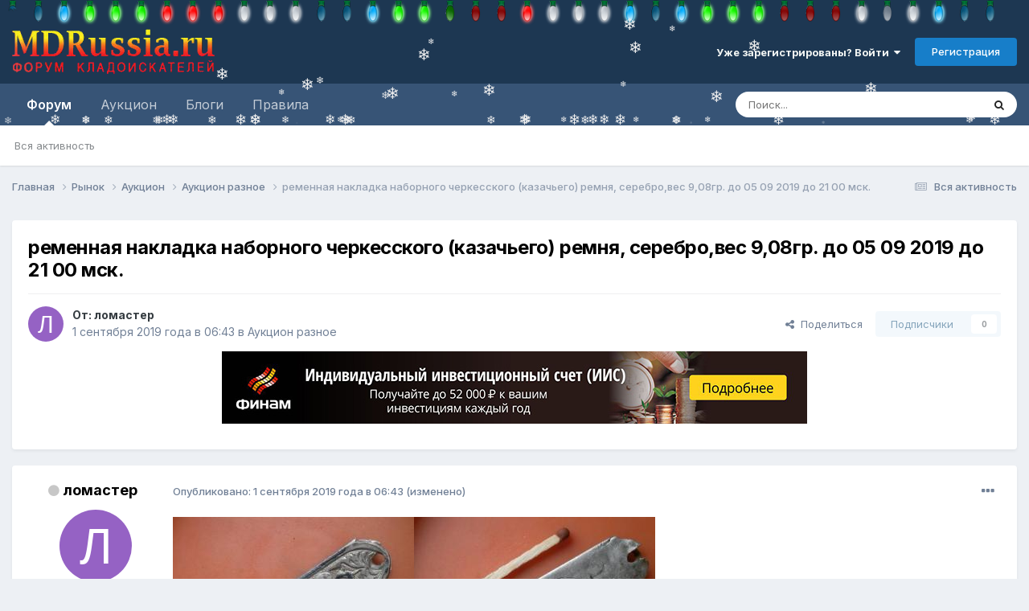

--- FILE ---
content_type: text/html;charset=UTF-8
request_url: https://mdrussia.ru/topic/104423-remennaya-nakladka-nabornogo-cherkesskogo-kazachego-remnya-serebroves-908gr-do-05-09-2019-do-21-00-msk/
body_size: 22167
content:
<!DOCTYPE html>
<html lang="ru-RU" dir="ltr">
	<head>
		<meta charset="utf-8">
        


	     
 		<title>Купить ременная накладка наборного черкесского (казачьего) ремня, серебро,вес 9,08гр. до 05 09 2019 до 21 00 мск. - Аукцион разное - Форум кладоискателей MDRussia.ru</title>
		<meta property="yandex_recommendations_tag" content="auction">
 		
 
      

      
      
		
			<!-- Yandex.RTB -->
<script>window.yaContextCb=window.yaContextCb||[]</script>
<script src="https://yandex.ru/ads/system/context.js" async></script>

<!-- Global site tag (gtag.js) - Google Analytics -->
<script async src="https://www.googletagmanager.com/gtag/js?id=UA-10587006-1"></script>
<script>
  window.dataLayer = window.dataLayer || [];
  function gtag(){dataLayer.push(arguments);}
  gtag('js', new Date());

  gtag('config', 'UA-10587006-1');
</script>

<!-- Yandex.Metrika counter -->
<script type="text/javascript" >
   (function(m,e,t,r,i,k,a){m[i]=m[i]||function(){(m[i].a=m[i].a||[]).push(arguments)};
   m[i].l=1*new Date();k=e.createElement(t),a=e.getElementsByTagName(t)[0],k.async=1,k.src=r,a.parentNode.insertBefore(k,a)})
   (window, document, "script", "https://mc.yandex.ru/metrika/tag.js", "ym");

   ym(86688239, "init", {
        clickmap:true,
        trackLinks:true,
        accurateTrackBounce:true
   });
</script>
<noscript><div><img src="https://mc.yandex.ru/watch/86688239" style="position:absolute; left:-9999px;" alt="" /></div></noscript>
<!-- /Yandex.Metrika counter -->
		
		
		
		

	<meta name="viewport" content="width=device-width, initial-scale=1">



	<meta name="twitter:card" content="summary_large_image" />


	
		<meta name="twitter:site" content="@mdrussia" />
	



	
		
			
				<meta property="og:title" content="ременная накладка наборного черкесского (казачьего) ремня, серебро,вес 9,08гр. до 05 09 2019 до 21 00 мск.">
			
		
	

	
		
			
				<meta property="og:type" content="website">
			
		
	

	
		
			
				<meta property="og:url" content="https://mdrussia.ru/topic/104423-remennaya-nakladka-nabornogo-cherkesskogo-kazachego-remnya-serebroves-908gr-do-05-09-2019-do-21-00-msk/">
			
		
	

	
		
			
				<meta name="description" content="Старт 800р. шаг 20р. блиц нет, антиснайпер 10 мин многократно, оплата на карту СБ, доставка почтой России по её тарифам. Удачи. в торгах. - ременная накладка наборного черкесского (казачьего) ремня, серебро,вес 9,08гр. до 05 09 2019 до 21 00 мск.">
			
		
	

	
		
			
				<meta property="og:description" content="Старт 800р. шаг 20р. блиц нет, антиснайпер 10 мин многократно, оплата на карту СБ, доставка почтой России по её тарифам. Удачи. в торгах. - ременная накладка наборного черкесского (казачьего) ремня, серебро,вес 9,08гр. до 05 09 2019 до 21 00 мск.">
			
		
	

	
		
			
				<meta property="og:updated_time" content="2019-09-01T06:43:04Z">
			
		
	

	
		
			
				<meta property="og:image" content="https://mdrussia.ru/uploads/monthly_2019_09/P8300626.JPG.fad3364e0965c898bcee0d723a88c44e.JPG">
			
		
	

	
		
			
				<meta property="og:site_name" content="Форум кладоискателей MDRussia.ru">
			
		
	

	
		
			
				<meta property="og:locale" content="ru_RU">
			
		
	


	
		<link rel="canonical" href="https://mdrussia.ru/topic/104423-remennaya-nakladka-nabornogo-cherkesskogo-kazachego-remnya-serebroves-908gr-do-05-09-2019-do-21-00-msk/" />
	





<link rel="manifest" href="https://mdrussia.ru/manifest.webmanifest/">
<meta name="msapplication-config" content="https://mdrussia.ru/browserconfig.xml/">
<meta name="msapplication-starturl" content="/">
<meta name="application-name" content="Форум кладоискателей MDRussia.ru">
<meta name="apple-mobile-web-app-title" content="Форум кладоискателей MDRussia.ru">

	<meta name="theme-color" content="#000000">


	<meta name="msapplication-TileColor" content="#000000">





	

	
		
			<link rel="icon" sizes="36x36" href="https://mdrussia.ru/uploads/monthly_2022_04/android-chrome-36x36.png?v=1713504786">
		
	

	
		
			<link rel="icon" sizes="48x48" href="https://mdrussia.ru/uploads/monthly_2022_04/android-chrome-48x48.png?v=1713504786">
		
	

	
		
			<link rel="icon" sizes="72x72" href="https://mdrussia.ru/uploads/monthly_2022_04/android-chrome-72x72.png?v=1713504786">
		
	

	
		
			<link rel="icon" sizes="96x96" href="https://mdrussia.ru/uploads/monthly_2022_04/android-chrome-96x96.png?v=1713504786">
		
	

	
		
			<link rel="icon" sizes="144x144" href="https://mdrussia.ru/uploads/monthly_2022_04/android-chrome-144x144.png?v=1713504786">
		
	

	
		
			<link rel="icon" sizes="192x192" href="https://mdrussia.ru/uploads/monthly_2022_04/android-chrome-192x192.png?v=1713504786">
		
	

	
		
			<link rel="icon" sizes="256x256" href="https://mdrussia.ru/uploads/monthly_2022_04/android-chrome-256x256.png?v=1713504786">
		
	

	
		
			<link rel="icon" sizes="384x384" href="https://mdrussia.ru/uploads/monthly_2022_04/android-chrome-384x384.png?v=1713504786">
		
	

	
		
			<link rel="icon" sizes="512x512" href="https://mdrussia.ru/uploads/monthly_2022_04/android-chrome-512x512.png?v=1713504786">
		
	

	
		
			<meta name="msapplication-square70x70logo" content="https://mdrussia.ru/uploads/monthly_2022_04/msapplication-square70x70logo.png?v=1713504786"/>
		
	

	
		
			<meta name="msapplication-TileImage" content="https://mdrussia.ru/uploads/monthly_2022_04/msapplication-TileImage.png?v=1713504786"/>
		
	

	
		
			<meta name="msapplication-square150x150logo" content="https://mdrussia.ru/uploads/monthly_2022_04/msapplication-square150x150logo.png?v=1713504786"/>
		
	

	
		
			<meta name="msapplication-wide310x150logo" content="https://mdrussia.ru/uploads/monthly_2022_04/msapplication-wide310x150logo.png?v=1713504786"/>
		
	

	
		
			<meta name="msapplication-square310x310logo" content="https://mdrussia.ru/uploads/monthly_2022_04/msapplication-square310x310logo.png?v=1713504786"/>
		
	

	
		
			
				<link rel="apple-touch-icon" href="https://mdrussia.ru/uploads/monthly_2022_04/apple-touch-icon-57x57.png?v=1713504786">
			
		
	

	
		
			
				<link rel="apple-touch-icon" sizes="60x60" href="https://mdrussia.ru/uploads/monthly_2022_04/apple-touch-icon-60x60.png?v=1713504786">
			
		
	

	
		
			
				<link rel="apple-touch-icon" sizes="72x72" href="https://mdrussia.ru/uploads/monthly_2022_04/apple-touch-icon-72x72.png?v=1713504786">
			
		
	

	
		
			
				<link rel="apple-touch-icon" sizes="76x76" href="https://mdrussia.ru/uploads/monthly_2022_04/apple-touch-icon-76x76.png?v=1713504786">
			
		
	

	
		
			
				<link rel="apple-touch-icon" sizes="114x114" href="https://mdrussia.ru/uploads/monthly_2022_04/apple-touch-icon-114x114.png?v=1713504786">
			
		
	

	
		
			
				<link rel="apple-touch-icon" sizes="120x120" href="https://mdrussia.ru/uploads/monthly_2022_04/apple-touch-icon-120x120.png?v=1713504786">
			
		
	

	
		
			
				<link rel="apple-touch-icon" sizes="144x144" href="https://mdrussia.ru/uploads/monthly_2022_04/apple-touch-icon-144x144.png?v=1713504786">
			
		
	

	
		
			
				<link rel="apple-touch-icon" sizes="152x152" href="https://mdrussia.ru/uploads/monthly_2022_04/apple-touch-icon-152x152.png?v=1713504786">
			
		
	

	
		
			
				<link rel="apple-touch-icon" sizes="180x180" href="https://mdrussia.ru/uploads/monthly_2022_04/apple-touch-icon-180x180.png?v=1713504786">
			
		
	





<link rel="preload" href="//mdrussia.ru/applications/core/interface/font/fontawesome-webfont.woff2?v=4.7.0" as="font" crossorigin="anonymous">
		


	<link rel="preconnect" href="https://fonts.googleapis.com">
	<link rel="preconnect" href="https://fonts.gstatic.com" crossorigin>
	
		<link href="https://fonts.googleapis.com/css2?family=Inter:wght@300;400;500;600;700&display=swap" rel="stylesheet">
	



	<link rel='stylesheet' href='https://mdrussia.ru/uploads/css_built_19/341e4a57816af3ba440d891ca87450ff_framework.css?v=4e52a1ea3c1765952775' media='all'>

	<link rel='stylesheet' href='https://mdrussia.ru/uploads/css_built_19/05e81b71abe4f22d6eb8d1a929494829_responsive.css?v=4e52a1ea3c1765952775' media='all'>

	<link rel='stylesheet' href='https://mdrussia.ru/uploads/css_built_19/20446cf2d164adcc029377cb04d43d17_flags.css?v=4e52a1ea3c1765952775' media='all'>

	<link rel='stylesheet' href='https://mdrussia.ru/uploads/css_built_19/90eb5adf50a8c640f633d47fd7eb1778_core.css?v=4e52a1ea3c1765952775' media='all'>

	<link rel='stylesheet' href='https://mdrussia.ru/uploads/css_built_19/5a0da001ccc2200dc5625c3f3934497d_core_responsive.css?v=4e52a1ea3c1765952775' media='all'>

	<link rel='stylesheet' href='https://mdrussia.ru/uploads/css_built_19/f6c2e70b9ca9bb3683a2629adf2a13b9_feedback.css?v=4e52a1ea3c1765952775' media='all'>

	<link rel='stylesheet' href='https://mdrussia.ru/uploads/css_built_19/62e269ced0fdab7e30e026f1d30ae516_forums.css?v=4e52a1ea3c1765952775' media='all'>

	<link rel='stylesheet' href='https://mdrussia.ru/uploads/css_built_19/76e62c573090645fb99a15a363d8620e_forums_responsive.css?v=4e52a1ea3c1765952775' media='all'>

	<link rel='stylesheet' href='https://mdrussia.ru/uploads/css_built_19/ebdea0c6a7dab6d37900b9190d3ac77b_topics.css?v=4e52a1ea3c1765952775' media='all'>





<link rel='stylesheet' href='https://mdrussia.ru/uploads/css_built_19/258adbb6e4f3e83cd3b355f84e3fa002_custom.css?v=4e52a1ea3c1765952775' media='all'>




		
		

      

      <script async src='https://mdrussia.ru/addLink.js'></script>
      <!-- Yandex.RTB R-A-135865-9 -->
<script>window.yaContextCb.push(()=>{
  Ya.Context.AdvManager.render({
    type: 'floorAd',    
    blockId: 'R-A-135865-9'
  })
})</script>
      
      
   
      
      
	</head>
	<body class="ipsApp ipsApp_front ipsJS_none ipsClearfix" data-controller="core.front.core.app"  data-message=""  data-pageapp="forums" data-pagelocation="front" data-pagemodule="forums" data-pagecontroller="topic" data-pageid="104423"   >
		
        

        

		<a href="#ipsLayout_mainArea" class="ipsHide" title="Перейти к основной публикации" accesskey="m">Перейти к публикации</a>
		





		<div id="ipsLayout_header" class="ipsClearfix">
			<header><!-- Xmas Lights Plugin --> 
<!-- HO HO HO -->
  <script src="https://mdrussia.ru/uploads/set_resources_19/6554b6be8c0d829a8bf63ae0c82cf121_yahoo-dom-event.js"></script>
  <script src="https://mdrussia.ru/uploads/set_resources_19/6554b6be8c0d829a8bf63ae0c82cf121_soundmanager2-nodebug-jsmin.js"></script>
  <script src="https://mdrussia.ru/uploads/set_resources_19/6554b6be8c0d829a8bf63ae0c82cf121_animation-min.js"></script>
  <script src="https://mdrussia.ru/uploads/set_resources_19/6554b6be8c0d829a8bf63ae0c82cf121_christmaslights.js"></script>
  
    <div class="ipsClearfix" id="lights"></div>
  
  
  
  
  
    
    
    
  
    
    
    
  
    
    
    
  
    
    
    
  
    
    
    
  
    
    
    
  
  
  <script type="text/javascript">
    var lightImg = "//mdrussia.ru/uploads/set_resources_19/6554b6be8c0d829a8bf63ae0c82cf121_bulbs-32x32-top.png";
    var lightSize = 32;
    var soundFiles = ["//mdrussia.ru/uploads/set_resources_19/6554b6be8c0d829a8bf63ae0c82cf121_glass0.mp3", "//mdrussia.ru/uploads/set_resources_19/6554b6be8c0d829a8bf63ae0c82cf121_glass1.mp3", "//mdrussia.ru/uploads/set_resources_19/6554b6be8c0d829a8bf63ae0c82cf121_glass2.mp3", "//mdrussia.ru/uploads/set_resources_19/6554b6be8c0d829a8bf63ae0c82cf121_glass3.mp3", "//mdrussia.ru/uploads/set_resources_19/6554b6be8c0d829a8bf63ae0c82cf121_glass4.mp3", "//mdrussia.ru/uploads/set_resources_19/6554b6be8c0d829a8bf63ae0c82cf121_glass5.mp3"];
    var urlBase = "https://mdrussia.ru/uploads/set_resources_19/6554b6be8c0d829a8bf63ae0c82cf121_bulbs-32x32-top.png".match( /(.*\/)[^\/]*$/ )[1];
    
      document.getElementById('lights').style.paddingTop = parseInt(lightSize*0.75).toString()+"px"
    
    soundManager.setup({flashVersion: 9,preferFlash: false,url: urlBase,onready: function() { smashInit(); },ontimeout: function() { smashInit(); },defaultOptions: { volume: 10 }});
  </script>
<!-- HO HO HO -->

				<div class="ipsLayout_container">
					


<a href='https://mdrussia.ru/' id='elLogo' accesskey='1'><img src="https://mdrussia.ru/uploads/monthly_2024_05/logo-mdrussia.png.8fe8f75d97046d0c059c4bb70700a1b3.png" alt='Форум кладоискателей MDRussia.ru'></a>

					
						

	<ul id='elUserNav' class='ipsList_inline cSignedOut ipsResponsive_showDesktop'>
		
        
		
        
        
            
            <li id='elSignInLink'>
                <a href='https://mdrussia.ru/login/' data-ipsMenu-closeOnClick="false" data-ipsMenu id='elUserSignIn'>
                    Уже зарегистрированы? Войти &nbsp;<i class='fa fa-caret-down'></i>
                </a>
                
<div id='elUserSignIn_menu' class='ipsMenu ipsMenu_auto ipsHide'>
	<form accept-charset='utf-8' method='post' action='https://mdrussia.ru/login/'>
		<input type="hidden" name="csrfKey" value="a212fd93aa41402999206ec0213ef819">
		<input type="hidden" name="ref" value="aHR0cHM6Ly9tZHJ1c3NpYS5ydS90b3BpYy8xMDQ0MjMtcmVtZW5uYXlhLW5ha2xhZGthLW5hYm9ybm9nby1jaGVya2Vzc2tvZ28ta2F6YWNoZWdvLXJlbW55YS1zZXJlYnJvdmVzLTkwOGdyLWRvLTA1LTA5LTIwMTktZG8tMjEtMDAtbXNrLw==">
		<div data-role="loginForm">
			
			
			
				<div class='ipsColumns ipsColumns_noSpacing'>
					<div class='ipsColumn ipsColumn_wide' id='elUserSignIn_internal'>
						
<div class="ipsPad ipsForm ipsForm_vertical">
	<h4 class="ipsType_sectionHead">Войти</h4>
	<br><br>
	<ul class='ipsList_reset'>
		<li class="ipsFieldRow ipsFieldRow_noLabel ipsFieldRow_fullWidth">
			
			
				<input type="text" placeholder="Имя пользователя или email-адрес" name="auth" autocomplete="email">
			
		</li>
		<li class="ipsFieldRow ipsFieldRow_noLabel ipsFieldRow_fullWidth">
			<input type="password" placeholder="Пароль" name="password" autocomplete="current-password">
		</li>
		<li class="ipsFieldRow ipsFieldRow_checkbox ipsClearfix">
			<span class="ipsCustomInput">
				<input type="checkbox" name="remember_me" id="remember_me_checkbox" value="1" checked aria-checked="true">
				<span></span>
			</span>
			<div class="ipsFieldRow_content">
				<label class="ipsFieldRow_label" for="remember_me_checkbox">Запомнить меня</label>
				<span class="ipsFieldRow_desc">Не рекомендуется на общедоступных компьютерах</span>
			</div>
		</li>
		<li class="ipsFieldRow ipsFieldRow_fullWidth">
			<button type="submit" name="_processLogin" value="usernamepassword" class="ipsButton ipsButton_primary ipsButton_small" id="elSignIn_submit">Войти</button>
			
				<p class="ipsType_right ipsType_small">
					
						<a href='https://mdrussia.ru/lostpassword/' data-ipsDialog data-ipsDialog-title='Забыли пароль?'>
					
					Забыли пароль?</a>
				</p>
			
		</li>
	</ul>
</div>
					</div>
					<div class='ipsColumn ipsColumn_wide'>
						<div class='ipsPadding' id='elUserSignIn_external'>
							<div class='ipsAreaBackground_light ipsPadding:half'>
								
									<p class='ipsType_reset ipsType_small ipsType_center'><strong>Или войдите с помощью этих сервисов</strong></p>
								
								
									<div class='ipsType_center ipsMargin_top:half'>
										

<button type="submit" name="_processLogin" value="10" class="ipsButton ipsButton_verySmall ipsButton_fullWidth ipsSocial ipsSocial_yandex" style="background-color: #e61400">
	
		<span class="ipsSocial_icon">
			
				
<style>
  .fa-yandex {display:none}
</style>
	<img src="https://mdrussia.ru/uploads/set_resources_19/d06fbd2cd3a8b0ede2b6ea2e95696fc2_yandex.svg">
<i class="fa fa-yandex"></i>
			
		</span>
		<span class="ipsSocial_text">Войти с помощью Яндекс</span>
	
</button>

									</div>
								
									<div class='ipsType_center ipsMargin_top:half'>
										

<button type="submit" name="_processLogin" value="11" class="ipsButton ipsButton_verySmall ipsButton_fullWidth ipsSocial ipsSocial_vkcom" style="background-color: #4a76a8">
	
		<span class="ipsSocial_icon">
			
				<i class="fa fa-vk"></i>
			
		</span>
		<span class="ipsSocial_text">Войти с помощью VK.com</span>
	
</button>

									</div>
								
							</div>
						</div>
					</div>
				</div>
			
		</div>
	</form>
</div>
            </li>
            
        
		
			<li>
				
					<a href='https://mdrussia.ru/register/' data-ipsDialog data-ipsDialog-size='narrow' data-ipsDialog-title='Регистрация' id='elRegisterButton' class='ipsButton ipsButton_normal ipsButton_primary'>Регистрация</a>
				
			</li>
		
	</ul>

						
<ul class='ipsMobileHamburger ipsList_reset ipsResponsive_hideDesktop'>
	<li data-ipsDrawer data-ipsDrawer-drawerElem='#elMobileDrawer'>
		<a href='#'>
			
			
				
			
			
			
			<i class='fa fa-navicon'></i>
		</a>
	</li>
</ul>
					
				</div>
			</header>
			

	<nav data-controller='core.front.core.navBar' class=' ipsResponsive_showDesktop'>
		<div class='ipsNavBar_primary ipsLayout_container '>
			<ul data-role="primaryNavBar" class='ipsClearfix'>
				


	
		
		
			
		
		<li class='ipsNavBar_active' data-active id='elNavSecondary_1' data-role="navBarItem" data-navApp="forums" data-navExt="Forums">
			
			
				<a href="https://mdrussia.ru"  data-navItem-id="1" data-navDefault>
					Форум<span class='ipsNavBar_active__identifier'></span>
				</a>
			
			
				<ul class='ipsNavBar_secondary ' data-role='secondaryNavBar'>
					


	
		
		
		<li  id='elNavSecondary_42' data-role="navBarItem" data-navApp="core" data-navExt="AllActivity">
			
			
				<a href="https://mdrussia.ru/discover/"  data-navItem-id="42" >
					Вся активность<span class='ipsNavBar_active__identifier'></span>
				</a>
			
			
		</li>
	
	

	
	

	
	

	
	

	
	

					<li class='ipsHide' id='elNavigationMore_1' data-role='navMore'>
						<a href='#' data-ipsMenu data-ipsMenu-appendTo='#elNavigationMore_1' id='elNavigationMore_1_dropdown'>Больше <i class='fa fa-caret-down'></i></a>
						<ul class='ipsHide ipsMenu ipsMenu_auto' id='elNavigationMore_1_dropdown_menu' data-role='moreDropdown'></ul>
					</li>
				</ul>
			
		</li>
	
	

	
		
		
		<li  id='elNavSecondary_14' data-role="navBarItem" data-navApp="core" data-navExt="CustomItem">
			
			
				<a href="https://mdrussia.ru/forum/66-aukcion/"  data-navItem-id="14" >
					Аукцион<span class='ipsNavBar_active__identifier'></span>
				</a>
			
			
				<ul class='ipsNavBar_secondary ipsHide' data-role='secondaryNavBar'>
					


	
		
		
		<li  id='elNavSecondary_15' data-role="navBarItem" data-navApp="core" data-navExt="CustomItem">
			
			
				<a href="https://mdrussia.ru/forum/93-auktsion-monetyi-rossii-do-1917-goda/"  data-navItem-id="15" >
					Монеты России до 1917 года<span class='ipsNavBar_active__identifier'></span>
				</a>
			
			
		</li>
	
	

	
		
		
		<li  id='elNavSecondary_16' data-role="navBarItem" data-navApp="core" data-navExt="CustomItem">
			
			
				<a href="https://mdrussia.ru/forum/94-auktsion-monetyi-rsfsr-i-sssr/"  data-navItem-id="16" >
					Монеты РСФСР и СССР<span class='ipsNavBar_active__identifier'></span>
				</a>
			
			
		</li>
	
	

	
		
		
		<li  id='elNavSecondary_17' data-role="navBarItem" data-navApp="core" data-navExt="CustomItem">
			
			
				<a href="https://mdrussia.ru/forum/95-auktsion-monetyi-sovremennoy-rossii/"  data-navItem-id="17" >
					Монеты современной России<span class='ipsNavBar_active__identifier'></span>
				</a>
			
			
		</li>
	
	

	
		
		
		<li  id='elNavSecondary_20' data-role="navBarItem" data-navApp="core" data-navExt="CustomItem">
			
			
				<a href="https://mdrussia.ru/forum/96-auktsion-inostrannyie-monetyi/"  data-navItem-id="20" >
					Иностранные монеты<span class='ipsNavBar_active__identifier'></span>
				</a>
			
			
		</li>
	
	

	
		
		
		<li  id='elNavSecondary_47' data-role="navBarItem" data-navApp="core" data-navExt="CustomItem">
			
			
				<a href="https://mdrussia.ru/forum/104-aukcion-metalloplastika/"  data-navItem-id="47" >
					Металлопластика<span class='ipsNavBar_active__identifier'></span>
				</a>
			
			
		</li>
	
	

	
		
		
		<li  id='elNavSecondary_48' data-role="navBarItem" data-navApp="core" data-navExt="CustomItem">
			
			
				<a href="https://mdrussia.ru/forum/106-aukcion-bony-i-banknoty/"  data-navItem-id="48" >
					Боны<span class='ipsNavBar_active__identifier'></span>
				</a>
			
			
		</li>
	
	

	
		
		
		<li  id='elNavSecondary_21' data-role="navBarItem" data-navApp="core" data-navExt="CustomItem">
			
			
				<a href="https://mdrussia.ru/forum/97-auktsion-raznoe/"  data-navItem-id="21" >
					Разное<span class='ipsNavBar_active__identifier'></span>
				</a>
			
			
		</li>
	
	

					<li class='ipsHide' id='elNavigationMore_14' data-role='navMore'>
						<a href='#' data-ipsMenu data-ipsMenu-appendTo='#elNavigationMore_14' id='elNavigationMore_14_dropdown'>Больше <i class='fa fa-caret-down'></i></a>
						<ul class='ipsHide ipsMenu ipsMenu_auto' id='elNavigationMore_14_dropdown_menu' data-role='moreDropdown'></ul>
					</li>
				</ul>
			
		</li>
	
	

	
	

	
	

	
		
		
		<li  id='elNavSecondary_10' data-role="navBarItem" data-navApp="blog" data-navExt="Blogs">
			
			
				<a href="https://mdrussia.ru/blogs/"  data-navItem-id="10" >
					Блоги<span class='ipsNavBar_active__identifier'></span>
				</a>
			
			
		</li>
	
	

	
		
		
		<li  id='elNavSecondary_11' data-role="navBarItem" data-navApp="core" data-navExt="CustomItem">
			
			
				<a href="https://mdrussia.ru/forum/51-pravila-foruma/"  data-navItem-id="11" >
					Правила<span class='ipsNavBar_active__identifier'></span>
				</a>
			
			
		</li>
	
	

	
	

	
	

	
	

				<li class='ipsHide' id='elNavigationMore' data-role='navMore'>
					<a href='#' data-ipsMenu data-ipsMenu-appendTo='#elNavigationMore' id='elNavigationMore_dropdown'>Больше</a>
					<ul class='ipsNavBar_secondary ipsHide' data-role='secondaryNavBar'>
						<li class='ipsHide' id='elNavigationMore_more' data-role='navMore'>
							<a href='#' data-ipsMenu data-ipsMenu-appendTo='#elNavigationMore_more' id='elNavigationMore_more_dropdown'>Больше <i class='fa fa-caret-down'></i></a>
							<ul class='ipsHide ipsMenu ipsMenu_auto' id='elNavigationMore_more_dropdown_menu' data-role='moreDropdown'></ul>
						</li>
					</ul>
				</li>
			</ul>
			

	<div id="elSearchWrapper">
		<div id='elSearch' data-controller="core.front.core.quickSearch">
			<form accept-charset='utf-8' action='//mdrussia.ru/search/?do=quicksearch' method='post'>
                <input type='search' id='elSearchField' placeholder='Поиск...' name='q' autocomplete='off' aria-label='Поиск'>
                <details class='cSearchFilter'>
                    <summary class='cSearchFilter__text'></summary>
                    <ul class='cSearchFilter__menu'>
                        
                        <li><label><input type="radio" name="type" value="all" ><span class='cSearchFilter__menuText'>Везде</span></label></li>
                        
                            
                                <li><label><input type="radio" name="type" value='contextual_{&quot;type&quot;:&quot;forums_topic&quot;,&quot;nodes&quot;:97}' checked><span class='cSearchFilter__menuText'>В этом разделе</span></label></li>
                            
                                <li><label><input type="radio" name="type" value='contextual_{&quot;type&quot;:&quot;forums_topic&quot;,&quot;item&quot;:104423}' checked><span class='cSearchFilter__menuText'>В этой теме</span></label></li>
                            
                        
                        
                            <li><label><input type="radio" name="type" value="forums_topic"><span class='cSearchFilter__menuText'>Темы</span></label></li>
                        
                            <li><label><input type="radio" name="type" value="cms_pages_pageitem"><span class='cSearchFilter__menuText'>Страницы</span></label></li>
                        
                            <li><label><input type="radio" name="type" value="blog_entry"><span class='cSearchFilter__menuText'>Записи в блоге</span></label></li>
                        
                    </ul>
                </details>
				<button class='cSearchSubmit' type="submit" aria-label='Поиск'><i class="fa fa-search"></i></button>
			</form>
		</div>
	</div>

		</div>
	</nav>

			
<ul id='elMobileNav' class='ipsResponsive_hideDesktop' data-controller='core.front.core.mobileNav'>
	
		
			
			
				
				
			
				
				
			
				
					<li id='elMobileBreadcrumb'>
						<a href='https://mdrussia.ru/forum/97-aukcion-raznoe/'>
							<span>Аукцион разное</span>
						</a>
					</li>
				
				
			
				
				
			
		
	
	
	
	<li >
		<a data-action="defaultStream" href='https://mdrussia.ru/discover/'><i class="fa fa-newspaper-o" aria-hidden="true"></i></a>
	</li>

	

	
		<li class='ipsJS_show'>
			<a href='https://mdrussia.ru/search/'><i class='fa fa-search'></i></a>
		</li>
	
</ul>
		</div>
		<main id="ipsLayout_body" class="ipsLayout_container">
			<div id="ipsLayout_contentArea">
				<div id="ipsLayout_contentWrapper">
					
<nav class='ipsBreadcrumb ipsBreadcrumb_top ipsFaded_withHover'>
	

	<ul class='ipsList_inline ipsPos_right'>
		
		<li >
			<a data-action="defaultStream" class='ipsType_light '  href='https://mdrussia.ru/discover/'><i class="fa fa-newspaper-o" aria-hidden="true"></i> <span>Вся активность</span></a>
		</li>
		
	</ul>

	<ul data-role="breadcrumbList">
		<li>
			<a title="Главная" href='https://mdrussia.ru/'>
				<span>Главная <i class='fa fa-angle-right'></i></span>
			</a>
		</li>
		
		
			<li>
				
					<a href='https://mdrussia.ru/forum/3-rynok/'>
						<span>Рынок <i class='fa fa-angle-right' aria-hidden="true"></i></span>
					</a>
				
			</li>
		
			<li>
				
					<a href='https://mdrussia.ru/forum/66-aukcion/'>
						<span>Аукцион <i class='fa fa-angle-right' aria-hidden="true"></i></span>
					</a>
				
			</li>
		
			<li>
				
					<a href='https://mdrussia.ru/forum/97-aukcion-raznoe/'>
						<span>Аукцион разное <i class='fa fa-angle-right' aria-hidden="true"></i></span>
					</a>
				
			</li>
		
			<li>
				
					ременная накладка наборного черкесского (казачьего) ремня, серебро,вес 9,08гр. до 05 09 2019 до 21 00 мск.
				
			</li>
		
	</ul>
</nav>
					
					<div id="ipsLayout_mainArea">
						<div align="center" class="ipsPageHeader"><!-- Yandex.RTB R-A-135865-5 -->
<div id="yandex_rtb_R-A-135865-5" style="max-height: 100px; margin-bottom: 15px;"></div>
<script>window.yaContextCb.push(()=>{
  Ya.Context.AdvManager.render({
    renderTo: 'yandex_rtb_R-A-135865-5',
    blockId: 'R-A-135865-5'
  })
})</script></div>
						
						
						

	




						


<div class="ipsPageHeader ipsResponsive_pull ipsBox ipsPadding sm:ipsPadding:half ipsMargin_bottom">
		
	
	<div class="ipsFlex ipsFlex-ai:center ipsFlex-fw:wrap ipsGap:4">
		<div class="ipsFlex-flex:11">
			<h1 class="ipsType_pageTitle ipsContained_container">
				

				
				
					<span class="ipsType_break ipsContained">
						<span>ременная накладка наборного черкесского (казачьего) ремня, серебро,вес 9,08гр. до 05 09 2019 до 21 00 мск.</span>
					</span>
				
			</h1>
			
			
		</div>
		
	</div>
	<hr class="ipsHr">
	<div class="ipsPageHeader__meta ipsFlex ipsFlex-jc:between ipsFlex-ai:center ipsFlex-fw:wrap ipsGap:3">
		<div class="ipsFlex-flex:11">
			<div class="ipsPhotoPanel ipsPhotoPanel_mini ipsPhotoPanel_notPhone ipsClearfix">
				

	<span class="ipsUserPhoto ipsUserPhoto_mini ">
		<img src="data:image/svg+xml,%3Csvg%20xmlns%3D%22http%3A%2F%2Fwww.w3.org%2F2000%2Fsvg%22%20viewBox%3D%220%200%201024%201024%22%20style%3D%22background%3A%239562c4%22%3E%3Cg%3E%3Ctext%20text-anchor%3D%22middle%22%20dy%3D%22.35em%22%20x%3D%22512%22%20y%3D%22512%22%20fill%3D%22%23ffffff%22%20font-size%3D%22700%22%20font-family%3D%22-apple-system%2C%20BlinkMacSystemFont%2C%20Roboto%2C%20Helvetica%2C%20Arial%2C%20sans-serif%22%3E%D0%9B%3C%2Ftext%3E%3C%2Fg%3E%3C%2Fsvg%3E" alt="ломастер" loading="lazy">
	</span>

				<div>
					<p class="ipsType_reset ipsType_blendLinks">
						<span class="ipsType_normal">
						
							<strong>От: 


ломастер</strong><br>
							<span class="ipsType_light"><time datetime='2019-09-01T06:43:04Z' title='01.09.2019 06:43' data-short='1 сен, 2019'>1 сентября 2019 года в 06:43</time> в <a href="https://mdrussia.ru/forum/97-aukcion-raznoe/">Аукцион разное</a></span>
						
						</span>
					</p>
				</div>
			</div>
		</div>
		
			<div class="ipsFlex-flex:01 ipsResponsive_hidePhone">
				<div class="ipsShareLinks">
					
						


    <a href='#elShareItem_361547878_menu' id='elShareItem_361547878' data-ipsMenu class='ipsShareButton ipsButton ipsButton_verySmall ipsButton_link ipsButton_link--light'>
        <span><i class='fa fa-share-alt'></i></span> &nbsp;Поделиться
    </a>

    <div class='ipsPadding ipsMenu ipsMenu_normal ipsHide' id='elShareItem_361547878_menu' data-controller="core.front.core.sharelink">
        
        
        <span data-ipsCopy data-ipsCopy-flashmessage>
            <a href="https://mdrussia.ru/topic/104423-remennaya-nakladka-nabornogo-cherkesskogo-kazachego-remnya-serebroves-908gr-do-05-09-2019-do-21-00-msk/" class="ipsButton ipsButton_light ipsButton_small ipsButton_fullWidth" data-role="copyButton" data-clipboard-text="https://mdrussia.ru/topic/104423-remennaya-nakladka-nabornogo-cherkesskogo-kazachego-remnya-serebroves-908gr-do-05-09-2019-do-21-00-msk/" data-ipstooltip title='Copy Link to Clipboard'><i class="fa fa-clone"></i> https://mdrussia.ru/topic/104423-remennaya-nakladka-nabornogo-cherkesskogo-kazachego-remnya-serebroves-908gr-do-05-09-2019-do-21-00-msk/</a>
        </span>
        <ul class='ipsShareLinks ipsMargin_top:half'>
            
                <li>
<style>
	.cShareLink_vkcom {background:#4a76a8;}
</style>
<a href="https://vk.com/share.php?url=https%3A%2F%2Fmdrussia.ru%2Ftopic%2F104423-remennaya-nakladka-nabornogo-cherkesskogo-kazachego-remnya-serebroves-908gr-do-05-09-2019-do-21-00-msk%2F&amp;title=%D1%80%D0%B5%D0%BC%D0%B5%D0%BD%D0%BD%D0%B0%D1%8F+%D0%BD%D0%B0%D0%BA%D0%BB%D0%B0%D0%B4%D0%BA%D0%B0+%D0%BD%D0%B0%D0%B1%D0%BE%D1%80%D0%BD%D0%BE%D0%B3%D0%BE+%D1%87%D0%B5%D1%80%D0%BA%D0%B5%D1%81%D1%81%D0%BA%D0%BE%D0%B3%D0%BE+%28%D0%BA%D0%B0%D0%B7%D0%B0%D1%87%D1%8C%D0%B5%D0%B3%D0%BE%29+%D1%80%D0%B5%D0%BC%D0%BD%D1%8F%2C+%D1%81%D0%B5%D1%80%D0%B5%D0%B1%D1%80%D0%BE%2C%D0%B2%D0%B5%D1%81+9%2C08%D0%B3%D1%80.+%D0%B4%D0%BE+05+09+2019+%D0%B4%D0%BE+21+00+%D0%BC%D1%81%D0%BA." class="cShareLink cShareLink_vkcom" target="_blank" data-role="shareLink" title='Share to vk.com' data-ipsTooltip rel='noopener'>
	<i class="fa fa-vk"></i>
</a></li>
            
                <li>
<a href="https://www.facebook.com/sharer/sharer.php?u=https%3A%2F%2Fmdrussia.ru%2Ftopic%2F104423-remennaya-nakladka-nabornogo-cherkesskogo-kazachego-remnya-serebroves-908gr-do-05-09-2019-do-21-00-msk%2F" class="cShareLink cShareLink_facebook" target="_blank" data-role="shareLink" title='Поделиться в Facebook' data-ipsTooltip rel='noopener nofollow'>
	<i class="fa fa-facebook"></i>
</a></li>
            
                <li>
<a href="https://x.com/share?url=https%3A%2F%2Fmdrussia.ru%2Ftopic%2F104423-remennaya-nakladka-nabornogo-cherkesskogo-kazachego-remnya-serebroves-908gr-do-05-09-2019-do-21-00-msk%2F" class="cShareLink cShareLink_x" target="_blank" data-role="shareLink" title='Share on X' data-ipsTooltip rel='nofollow noopener'>
    <i class="fa fa-x"></i>
</a></li>
            
                <li>
<a href="https://pinterest.com/pin/create/button/?url=https://mdrussia.ru/topic/104423-remennaya-nakladka-nabornogo-cherkesskogo-kazachego-remnya-serebroves-908gr-do-05-09-2019-do-21-00-msk/&amp;media=" class="cShareLink cShareLink_pinterest" rel="nofollow noopener" target="_blank" data-role="shareLink" title='Поделиться в Pinterest' data-ipsTooltip>
	<i class="fa fa-pinterest"></i>
</a></li>
            
        </ul>
        
            <hr class='ipsHr'>
            <button class='ipsHide ipsButton ipsButton_verySmall ipsButton_light ipsButton_fullWidth ipsMargin_top:half' data-controller='core.front.core.webshare' data-role='webShare' data-webShareTitle='ременная накладка наборного черкесского (казачьего) ремня, серебро,вес 9,08гр. до 05 09 2019 до 21 00 мск.' data-webShareText='ременная накладка наборного черкесского (казачьего) ремня, серебро,вес 9,08гр. до 05 09 2019 до 21 00 мск.' data-webShareUrl='https://mdrussia.ru/topic/104423-remennaya-nakladka-nabornogo-cherkesskogo-kazachego-remnya-serebroves-908gr-do-05-09-2019-do-21-00-msk/'>Больше способов поделиться...</button>
        
    </div>

					
					
                    

					



					

<div data-followApp='forums' data-followArea='topic' data-followID='104423' data-controller='core.front.core.followButton'>
	

	<a href='https://mdrussia.ru/login/' rel="nofollow" class="ipsFollow ipsPos_middle ipsButton ipsButton_light ipsButton_verySmall ipsButton_disabled" data-role="followButton" data-ipsTooltip title='Войдите, чтобы подписаться'>
		<span>Подписчики</span>
		<span class='ipsCommentCount'>0</span>
	</a>

</div>
				</div>
			</div>
					
	</div>
	
	
  

<div class='ips3d71d5d141 ipsSpacer_both ipsSpacer_half'>
	<ul class='ipsList_inline ipsType_center ipsList_reset ipsList_noSpacing'>
		
		<li class='ips3d71d5d141_large ipsResponsive_showDesktop ipsResponsive_inlineBlock ipsAreaBackground_light'>
			
				<a href='https://mdrussia.ru/index.php?app=core&amp;module=system&amp;controller=redirect&amp;do=advertisement&amp;ad=21&amp;key=2ebb9374afd9a8581356103453dafa443bb77a9a1e8d9bcd0fbddb4e0d4a4dfe' target='_blank' rel='nofollow noopener'>
			
				<img src='https://mdrussia.ru/uploads/monthly_2021_04/finam_iis.jpg.3a256bdeb8d4b0d995aa9e4a3f17f516.jpg' alt="Финам Индивидуальный инвестиционный счет (ИИС)" class='ipsImage ipsContained'>
			
				</a>
			
		</li>
		
		<li class='ips3d71d5d141_medium ipsResponsive_showTablet ipsResponsive_inlineBlock ipsAreaBackground_light'>
			
				<a href='https://mdrussia.ru/index.php?app=core&amp;module=system&amp;controller=redirect&amp;do=advertisement&amp;ad=21&amp;key=2ebb9374afd9a8581356103453dafa443bb77a9a1e8d9bcd0fbddb4e0d4a4dfe' target='_blank' rel='nofollow noopener'>
			
				<img src='https://mdrussia.ru/uploads/monthly_2021_04/finam_iis.jpg.3a256bdeb8d4b0d995aa9e4a3f17f516.jpg' alt="Финам Индивидуальный инвестиционный счет (ИИС)" class='ipsImage ipsContained'>
			
				</a>
			
		</li>

		<li class='ips3d71d5d141_small ipsResponsive_showPhone ipsResponsive_inlineBlock ipsAreaBackground_light'>
			
				<a href='https://mdrussia.ru/index.php?app=core&amp;module=system&amp;controller=redirect&amp;do=advertisement&amp;ad=21&amp;key=2ebb9374afd9a8581356103453dafa443bb77a9a1e8d9bcd0fbddb4e0d4a4dfe' target='_blank' rel='nofollow noopener'>
			
				<img src='https://mdrussia.ru/uploads/monthly_2021_04/finam_iis.jpg.3a256bdeb8d4b0d995aa9e4a3f17f516.jpg' alt="Финам Индивидуальный инвестиционный счет (ИИС)" class='ipsImage ipsContained'>
			
				</a>
			
		</li>
		
	</ul>
	
</div>

</div>








<div class="ipsClearfix">
	<ul class="ipsToolList ipsToolList_horizontal ipsClearfix ipsSpacer_both ipsResponsive_hidePhone">
		
		
		
	</ul>
</div>

<div id="comments" data-controller="core.front.core.commentFeed,forums.front.topic.view, core.front.core.ignoredComments" data-autopoll data-baseurl="https://mdrussia.ru/topic/104423-remennaya-nakladka-nabornogo-cherkesskogo-kazachego-remnya-serebroves-908gr-do-05-09-2019-do-21-00-msk/" data-lastpage data-feedid="topic-104423" class="cTopic ipsClear ipsSpacer_top">
	
			
	

	

<div data-controller='core.front.core.recommendedComments' data-url='https://mdrussia.ru/topic/104423-remennaya-nakladka-nabornogo-cherkesskogo-kazachego-remnya-serebroves-908gr-do-05-09-2019-do-21-00-msk/?recommended=comments' class='ipsRecommendedComments ipsHide'>
	<div data-role="recommendedComments">
		<h2 class='ipsType_sectionHead ipsType_large ipsType_bold ipsMargin_bottom'>Рекомендованные сообщения</h2>
		
	</div>
</div>
	
	<div id="elPostFeed" data-role="commentFeed" data-controller="core.front.core.moderation" >
		<form action="https://mdrussia.ru/topic/104423-remennaya-nakladka-nabornogo-cherkesskogo-kazachego-remnya-serebroves-908gr-do-05-09-2019-do-21-00-msk/?csrfKey=a212fd93aa41402999206ec0213ef819&amp;do=multimodComment" method="post" data-ipspageaction data-role="moderationTools">
			
			
				

					

					
					



<a id="findComment-1218992"></a>
<a id="comment-1218992"></a>
<article  id="elComment_1218992" class="cPost ipsBox ipsResponsive_pull  ipsComment  ipsComment_parent ipsClearfix ipsClear ipsColumns ipsColumns_noSpacing ipsColumns_collapsePhone    ">
	

	

	<div class="cAuthorPane_mobile ipsResponsive_showPhone">
		<div class="cAuthorPane_photo">
			<div class="cAuthorPane_photoWrap">
				

	<span class="ipsUserPhoto ipsUserPhoto_large ">
		<img src="data:image/svg+xml,%3Csvg%20xmlns%3D%22http%3A%2F%2Fwww.w3.org%2F2000%2Fsvg%22%20viewBox%3D%220%200%201024%201024%22%20style%3D%22background%3A%239562c4%22%3E%3Cg%3E%3Ctext%20text-anchor%3D%22middle%22%20dy%3D%22.35em%22%20x%3D%22512%22%20y%3D%22512%22%20fill%3D%22%23ffffff%22%20font-size%3D%22700%22%20font-family%3D%22-apple-system%2C%20BlinkMacSystemFont%2C%20Roboto%2C%20Helvetica%2C%20Arial%2C%20sans-serif%22%3E%D0%9B%3C%2Ftext%3E%3C%2Fg%3E%3C%2Fsvg%3E" alt="ломастер" loading="lazy">
	</span>

				
				
			</div>
		</div>
		<div class="cAuthorPane_content">
			<h3 class="ipsType_sectionHead cAuthorPane_author ipsType_break ipsType_blendLinks ipsFlex ipsFlex-ai:center">
				


ломастер
			</h3>
			<div class="ipsType_light ipsType_reset">
			    <a href="https://mdrussia.ru/topic/104423-remennaya-nakladka-nabornogo-cherkesskogo-kazachego-remnya-serebroves-908gr-do-05-09-2019-do-21-00-msk/#findComment-1218992" rel="nofollow" class="ipsType_blendLinks">Опубликовано: <time datetime='2019-09-01T06:43:04Z' title='01.09.2019 06:43' data-short='1 сен, 2019'>1 сентября 2019 года в 06:43</time></a>
				
			</div>
		</div>
	</div>
	<aside class="ipsComment_author cAuthorPane ipsColumn ipsColumn_medium ipsResponsive_hidePhone">
		<h3 class="ipsType_sectionHead cAuthorPane_author ipsType_blendLinks ipsType_break">

<i style="font-size: 16px" class="fa fa-circle ipsOnlineStatus_offline" data-ipstooltip title="Выключен"></i> 

<strong>


ломастер</strong>
			
		</h3>
		<ul class="cAuthorPane_info ipsList_reset">
			<li data-role="photo" class="cAuthorPane_photo">
				<div class="cAuthorPane_photoWrap">
					

	<span class="ipsUserPhoto ipsUserPhoto_large ">
		<img src="data:image/svg+xml,%3Csvg%20xmlns%3D%22http%3A%2F%2Fwww.w3.org%2F2000%2Fsvg%22%20viewBox%3D%220%200%201024%201024%22%20style%3D%22background%3A%239562c4%22%3E%3Cg%3E%3Ctext%20text-anchor%3D%22middle%22%20dy%3D%22.35em%22%20x%3D%22512%22%20y%3D%22512%22%20fill%3D%22%23ffffff%22%20font-size%3D%22700%22%20font-family%3D%22-apple-system%2C%20BlinkMacSystemFont%2C%20Roboto%2C%20Helvetica%2C%20Arial%2C%20sans-serif%22%3E%D0%9B%3C%2Ftext%3E%3C%2Fg%3E%3C%2Fsvg%3E" alt="ломастер" loading="lazy">
	</span>

					
					
				</div>
			</li>
			
				<li data-role="group">Посетители</li>
				
			
			
				<li data-role="stats" class="ipsMargin_top">
					<ul class="ipsList_reset ipsType_light ipsFlex ipsFlex-ai:center ipsFlex-jc:center ipsGap_row:2 cAuthorPane_stats">
						<li>
							
								<i class="fa fa-comment"></i> 586
							
						</li>
						
					</ul>
				</li>
			
			
				

	
	<li data-role='custom-field' class='ipsResponsive_hidePhone ipsType_break'>
		
Имя: Андрей Алексеевич
	</li>
	
	<li data-role='custom-field' class='ipsResponsive_hidePhone ipsType_break'>
		
<span class='ft'>Город:</span> <span class='fc'>майкоп</span>
	</li>
	
	<li data-role='custom-field' class='ipsResponsive_hidePhone ipsType_break'>
		
<span class="ft" title="Металлоискатель">МД:</span> <span class="fc">АСЕ250</span>
	</li>
	

			
		

</ul>
	</aside>
	<div class="ipsColumn ipsColumn_fluid ipsMargin:none">
		

<div id="comment-1218992_wrap" data-controller="core.front.core.comment" data-commentapp="forums" data-commenttype="forums" data-commentid="1218992" data-quotedata="{&quot;userid&quot;:42719,&quot;username&quot;:&quot;\u043b\u043e\u043c\u0430\u0441\u0442\u0435\u0440&quot;,&quot;timestamp&quot;:1567320184,&quot;contentapp&quot;:&quot;forums&quot;,&quot;contenttype&quot;:&quot;forums&quot;,&quot;contentid&quot;:104423,&quot;contentclass&quot;:&quot;forums_Topic&quot;,&quot;contentcommentid&quot;:1218992}" class="ipsComment_content ipsType_medium">

	<div class="ipsComment_meta ipsType_light ipsFlex ipsFlex-ai:center ipsFlex-jc:between ipsFlex-fd:row-reverse">
		<div class="ipsType_light ipsType_reset ipsType_blendLinks ipsComment_toolWrap">
			<div class="ipsResponsive_hidePhone ipsComment_badges">
				<ul class="ipsList_reset ipsFlex ipsFlex-jc:end ipsFlex-fw:wrap ipsGap:2 ipsGap_row:1">
					
					
					
					
					
				</ul>
			</div>
			<ul class="ipsList_reset ipsComment_tools">
				<li>
					<a href="#elControls_1218992_menu" class="ipsComment_ellipsis" id="elControls_1218992" title="Дополнительно..." data-ipsmenu data-ipsmenu-appendto="#comment-1218992_wrap"><i class="fa fa-ellipsis-h"></i></a>
					<ul id="elControls_1218992_menu" class="ipsMenu ipsMenu_narrow ipsHide">
                      
            
                                  
                      
						
						
							<li class="ipsMenu_item"><a href="https://mdrussia.ru/topic/104423-remennaya-nakladka-nabornogo-cherkesskogo-kazachego-remnya-serebroves-908gr-do-05-09-2019-do-21-00-msk/" title="Поделиться сообщением" data-ipsdialog data-ipsdialog-size="narrow" data-ipsdialog-content="#elShareComment_1218992_menu" data-ipsdialog-title="Поделиться сообщением" id="elSharePost_1218992" data-role="shareComment">Поделиться</a></li>
						
                        
						
						
						
							
								
							
							
							
							
							
							
						
					</ul>
				</li>
				
			</ul>
		</div>

		<div class="ipsType_reset ipsResponsive_hidePhone">
			<a href="https://mdrussia.ru/topic/104423-remennaya-nakladka-nabornogo-cherkesskogo-kazachego-remnya-serebroves-908gr-do-05-09-2019-do-21-00-msk/?do=findComment&amp;comment=1218992" rel="nofollow" class="ipsType_blendLinks">Опубликовано: <time datetime='2019-09-01T06:43:04Z' title='01.09.2019 06:43' data-short='1 сен, 2019'>1 сентября 2019 года в 06:43</time></a>
			
			<span class="ipsResponsive_hidePhone">
				
					(изменено)
				
				
			</span>
		</div>
	</div>

	

    

	<div class="cPost_contentWrap">
		
		<div data-role="commentContent" class="ipsType_normal ipsType_richText ipsPadding_bottom ipsContained" data-controller="core.front.core.lightboxedImages">
			<p>
	<a class="ipsAttachLink ipsAttachLink_image" href="https://mdrussia.ru/uploads/monthly_2019_09/P8300624.JPG.908e96ca640109fb2110b22d934a83c4.JPG" data-fileid="438444" rel=""><img class="ipsImage ipsImage_thumbnailed" data-fileid="438444" src="//mdrussia.ru/applications/core/interface/js/spacer.png" alt="P8300624.thumb.JPG.c23b54d2e4ee6c16b708733c141a2773.JPG" data-src="https://mdrussia.ru/uploads/monthly_2019_09/P8300624.thumb.JPG.c23b54d2e4ee6c16b708733c141a2773.JPG" width="300" data-ratio="75"></a><a class="ipsAttachLink ipsAttachLink_image" href="https://mdrussia.ru/uploads/monthly_2019_09/P8300626.JPG.fad3364e0965c898bcee0d723a88c44e.JPG" data-fileid="438445" rel=""><img class="ipsImage ipsImage_thumbnailed" data-fileid="438445" src="//mdrussia.ru/applications/core/interface/js/spacer.png" alt="P8300626.thumb.JPG.6656ac73d5806166ca7345f93b9bbf10.JPG" data-src="https://mdrussia.ru/uploads/monthly_2019_09/P8300626.thumb.JPG.6656ac73d5806166ca7345f93b9bbf10.JPG" width="300" data-ratio="75"></a>Старт 800р. шаг 20р. блиц нет, антиснайпер 10 мин многократно, оплата на карту СБ, доставка почтой России по её тарифам. Удачи. в торгах.
</p>

			
				

<span class='ipsType_reset ipsType_medium ipsType_light' data-excludequote>
	<strong>Изменено <time datetime='2019-09-01T06:44:38Z' title='01.09.2019 06:44' data-short='1 сен, 2019'>1 сентября 2019 года в 06:44</time> пользователем ломастер</strong>
	
	
</span>
			
		</div>

		

		
	</div>

	

	



<div class='ipsPadding ipsHide cPostShareMenu' id='elShareComment_1218992_menu'>
	<h5 class='ipsType_normal ipsType_reset'>Ссылка на комментарий</h5>
	
		
	
	
    <span data-ipsCopy data-ipsCopy-flashmessage>
        <a href="https://mdrussia.ru/topic/104423-remennaya-nakladka-nabornogo-cherkesskogo-kazachego-remnya-serebroves-908gr-do-05-09-2019-do-21-00-msk/" class="ipsButton ipsButton_light ipsButton_small ipsButton_fullWidth" data-role="copyButton" data-clipboard-text="https://mdrussia.ru/topic/104423-remennaya-nakladka-nabornogo-cherkesskogo-kazachego-remnya-serebroves-908gr-do-05-09-2019-do-21-00-msk/" data-ipstooltip title='Copy Link to Clipboard'><i class="fa fa-clone"></i> https://mdrussia.ru/topic/104423-remennaya-nakladka-nabornogo-cherkesskogo-kazachego-remnya-serebroves-908gr-do-05-09-2019-do-21-00-msk/</a>
    </span>

	
	<h5 class='ipsType_normal ipsType_reset ipsSpacer_top'>Поделиться на других сайтах</h5>
	

	<ul class='ipsList_inline ipsList_noSpacing ipsClearfix' data-controller="core.front.core.sharelink">
		
			<li>
<style>
	.cShareLink_vkcom {background:#4a76a8;}
</style>
<a href="https://vk.com/share.php?url=https%3A%2F%2Fmdrussia.ru%2Ftopic%2F104423-remennaya-nakladka-nabornogo-cherkesskogo-kazachego-remnya-serebroves-908gr-do-05-09-2019-do-21-00-msk%2F%3Fdo%3DfindComment%26comment%3D1218992&amp;title=%D1%80%D0%B5%D0%BC%D0%B5%D0%BD%D0%BD%D0%B0%D1%8F+%D0%BD%D0%B0%D0%BA%D0%BB%D0%B0%D0%B4%D0%BA%D0%B0+%D0%BD%D0%B0%D0%B1%D0%BE%D1%80%D0%BD%D0%BE%D0%B3%D0%BE+%D1%87%D0%B5%D1%80%D0%BA%D0%B5%D1%81%D1%81%D0%BA%D0%BE%D0%B3%D0%BE+%28%D0%BA%D0%B0%D0%B7%D0%B0%D1%87%D1%8C%D0%B5%D0%B3%D0%BE%29+%D1%80%D0%B5%D0%BC%D0%BD%D1%8F%2C+%D1%81%D0%B5%D1%80%D0%B5%D0%B1%D1%80%D0%BE%2C%D0%B2%D0%B5%D1%81+9%2C08%D0%B3%D1%80.+%D0%B4%D0%BE+05+09+2019+%D0%B4%D0%BE+21+00+%D0%BC%D1%81%D0%BA." class="cShareLink cShareLink_vkcom" target="_blank" data-role="shareLink" title='Share to vk.com' data-ipsTooltip rel='noopener'>
	<i class="fa fa-vk"></i>
</a></li>
		
			<li>
<a href="https://www.facebook.com/sharer/sharer.php?u=https%3A%2F%2Fmdrussia.ru%2Ftopic%2F104423-remennaya-nakladka-nabornogo-cherkesskogo-kazachego-remnya-serebroves-908gr-do-05-09-2019-do-21-00-msk%2F%3Fdo%3DfindComment%26comment%3D1218992" class="cShareLink cShareLink_facebook" target="_blank" data-role="shareLink" title='Поделиться в Facebook' data-ipsTooltip rel='noopener nofollow'>
	<i class="fa fa-facebook"></i>
</a></li>
		
			<li>
<a href="https://x.com/share?url=https%3A%2F%2Fmdrussia.ru%2Ftopic%2F104423-remennaya-nakladka-nabornogo-cherkesskogo-kazachego-remnya-serebroves-908gr-do-05-09-2019-do-21-00-msk%2F%3Fdo%3DfindComment%26comment%3D1218992" class="cShareLink cShareLink_x" target="_blank" data-role="shareLink" title='Share on X' data-ipsTooltip rel='nofollow noopener'>
    <i class="fa fa-x"></i>
</a></li>
		
			<li>
<a href="https://pinterest.com/pin/create/button/?url=https://mdrussia.ru/topic/104423-remennaya-nakladka-nabornogo-cherkesskogo-kazachego-remnya-serebroves-908gr-do-05-09-2019-do-21-00-msk/?do=findComment%26comment=1218992&amp;media=" class="cShareLink cShareLink_pinterest" rel="nofollow noopener" target="_blank" data-role="shareLink" title='Поделиться в Pinterest' data-ipsTooltip>
	<i class="fa fa-pinterest"></i>
</a></li>
		
	</ul>


	<hr class='ipsHr'>
	<button class='ipsHide ipsButton ipsButton_small ipsButton_light ipsButton_fullWidth ipsMargin_top:half' data-controller='core.front.core.webshare' data-role='webShare' data-webShareTitle='ременная накладка наборного черкесского (казачьего) ремня, серебро,вес 9,08гр. до 05 09 2019 до 21 00 мск.' data-webShareText='Старт 800р. шаг 20р. блиц нет, антиснайпер 10 мин многократно, оплата на карту СБ, доставка почтой России по её тарифам. Удачи. в торгах.
 ' data-webShareUrl='https://mdrussia.ru/topic/104423-remennaya-nakladka-nabornogo-cherkesskogo-kazachego-remnya-serebroves-908gr-do-05-09-2019-do-21-00-msk/?do=findComment&amp;comment=1218992'>Больше способов поделиться...</button>

	
</div>
</div>

	</div>
</article>

					
						<ul class="ipsTopicMeta">
							
								
									<li class="ipsTopicMeta__item ipsTopicMeta__item--moderation">
										<span class="ipsTopicMeta__time ipsType_light"><time datetime='2019-09-01T07:34:29Z' title='01.09.2019 07:34' data-short='1 сен, 2019'>1 сен, 2019</time></span>
										<span class="ipsTopicMeta__action">


<b><span style='color:green'>zondik</span></b> закрыл тему</span>
									</li>
								
							
							
						</ul>
					
					
						<div align="center" style="margin-bottom: var(--sp-5);">
<!-- Yandex.RTB R-A-135865-3 -->
<div id="yandex_rtb_R-A-135865-3" style="max-height: 200px;"></div>
<script>window.yaContextCb.push(()=>{
  Ya.Context.AdvManager.render({
    renderTo: 'yandex_rtb_R-A-135865-3',
    blockId: 'R-A-135865-3'
  })
})</script>
</div>
          
         					 
 								
								<div class="ipsBox ipsPadding:half ipsMargin_top ipsClearfix ipsClear">На этом аукционе можно купить ременная накладка наборного черкесского (казачьего) ремня, серебро,вес 9,08гр. до 05 09 2019 до 21 00 мск..</div>
								
							
          
					
          
         			
					     

					
				
			
			
<input type="hidden" name="csrfKey" value="a212fd93aa41402999206ec0213ef819" />


		</form>
	</div>

	
	
	
	
	
		<a id="replyForm"></a>
      <!-- Yandex.RTB R-A-135865-4 -->
<div id="yandex_rtb_R-A-135865-4" style="max-height: 500px;"></div>
<script>window.yaContextCb.push(()=>{
  Ya.Context.AdvManager.render({
    renderTo: 'yandex_rtb_R-A-135865-4',
    blockId: 'R-A-135865-4'
  })
})</script>
	<div data-role="replyArea" class="cTopicPostArea ipsBox ipsResponsive_pull ipsPadding cTopicPostArea_noSize ipsSpacer_top" >
			
				
					
<div class='ipsComposeArea ipsComposeArea_withPhoto ipsComposeArea_unavailable ipsClearfix'>
	<div class='ipsPos_left ipsResponsive_hidePhone ipsResponsive_block'>

	<span class="ipsUserPhoto ipsUserPhoto_small ">
		<img src="https://mdrussia.ru/uploads/set_resources_19/84c1e40ea0e759e3f1505eb1788ddf3c_default_photo.png" alt="Гость" loading="lazy">
	</span>
</div>
	<div class='ipsComposeArea_editor'>
		<div class="ipsComposeArea_dummy">
			<span class='ipsType_warning'><i class="fa fa-warning"></i> Эта тема закрыта для дальнейших сообщений. </span>
		
			
		</div>
	</div>
</div>
				
			
		</div>
	

	
		<div class="ipsBox ipsPadding ipsResponsive_pull ipsResponsive_showPhone ipsMargin_top">
			<div class="ipsShareLinks">
				
					


    <a href='#elShareItem_559141098_menu' id='elShareItem_559141098' data-ipsMenu class='ipsShareButton ipsButton ipsButton_verySmall ipsButton_light '>
        <span><i class='fa fa-share-alt'></i></span> &nbsp;Поделиться
    </a>

    <div class='ipsPadding ipsMenu ipsMenu_normal ipsHide' id='elShareItem_559141098_menu' data-controller="core.front.core.sharelink">
        
        
        <span data-ipsCopy data-ipsCopy-flashmessage>
            <a href="https://mdrussia.ru/topic/104423-remennaya-nakladka-nabornogo-cherkesskogo-kazachego-remnya-serebroves-908gr-do-05-09-2019-do-21-00-msk/" class="ipsButton ipsButton_light ipsButton_small ipsButton_fullWidth" data-role="copyButton" data-clipboard-text="https://mdrussia.ru/topic/104423-remennaya-nakladka-nabornogo-cherkesskogo-kazachego-remnya-serebroves-908gr-do-05-09-2019-do-21-00-msk/" data-ipstooltip title='Copy Link to Clipboard'><i class="fa fa-clone"></i> https://mdrussia.ru/topic/104423-remennaya-nakladka-nabornogo-cherkesskogo-kazachego-remnya-serebroves-908gr-do-05-09-2019-do-21-00-msk/</a>
        </span>
        <ul class='ipsShareLinks ipsMargin_top:half'>
            
                <li>
<style>
	.cShareLink_vkcom {background:#4a76a8;}
</style>
<a href="https://vk.com/share.php?url=https%3A%2F%2Fmdrussia.ru%2Ftopic%2F104423-remennaya-nakladka-nabornogo-cherkesskogo-kazachego-remnya-serebroves-908gr-do-05-09-2019-do-21-00-msk%2F&amp;title=%D1%80%D0%B5%D0%BC%D0%B5%D0%BD%D0%BD%D0%B0%D1%8F+%D0%BD%D0%B0%D0%BA%D0%BB%D0%B0%D0%B4%D0%BA%D0%B0+%D0%BD%D0%B0%D0%B1%D0%BE%D1%80%D0%BD%D0%BE%D0%B3%D0%BE+%D1%87%D0%B5%D1%80%D0%BA%D0%B5%D1%81%D1%81%D0%BA%D0%BE%D0%B3%D0%BE+%28%D0%BA%D0%B0%D0%B7%D0%B0%D1%87%D1%8C%D0%B5%D0%B3%D0%BE%29+%D1%80%D0%B5%D0%BC%D0%BD%D1%8F%2C+%D1%81%D0%B5%D1%80%D0%B5%D0%B1%D1%80%D0%BE%2C%D0%B2%D0%B5%D1%81+9%2C08%D0%B3%D1%80.+%D0%B4%D0%BE+05+09+2019+%D0%B4%D0%BE+21+00+%D0%BC%D1%81%D0%BA." class="cShareLink cShareLink_vkcom" target="_blank" data-role="shareLink" title='Share to vk.com' data-ipsTooltip rel='noopener'>
	<i class="fa fa-vk"></i>
</a></li>
            
                <li>
<a href="https://www.facebook.com/sharer/sharer.php?u=https%3A%2F%2Fmdrussia.ru%2Ftopic%2F104423-remennaya-nakladka-nabornogo-cherkesskogo-kazachego-remnya-serebroves-908gr-do-05-09-2019-do-21-00-msk%2F" class="cShareLink cShareLink_facebook" target="_blank" data-role="shareLink" title='Поделиться в Facebook' data-ipsTooltip rel='noopener nofollow'>
	<i class="fa fa-facebook"></i>
</a></li>
            
                <li>
<a href="https://x.com/share?url=https%3A%2F%2Fmdrussia.ru%2Ftopic%2F104423-remennaya-nakladka-nabornogo-cherkesskogo-kazachego-remnya-serebroves-908gr-do-05-09-2019-do-21-00-msk%2F" class="cShareLink cShareLink_x" target="_blank" data-role="shareLink" title='Share on X' data-ipsTooltip rel='nofollow noopener'>
    <i class="fa fa-x"></i>
</a></li>
            
                <li>
<a href="https://pinterest.com/pin/create/button/?url=https://mdrussia.ru/topic/104423-remennaya-nakladka-nabornogo-cherkesskogo-kazachego-remnya-serebroves-908gr-do-05-09-2019-do-21-00-msk/&amp;media=" class="cShareLink cShareLink_pinterest" rel="nofollow noopener" target="_blank" data-role="shareLink" title='Поделиться в Pinterest' data-ipsTooltip>
	<i class="fa fa-pinterest"></i>
</a></li>
            
        </ul>
        
            <hr class='ipsHr'>
            <button class='ipsHide ipsButton ipsButton_verySmall ipsButton_light ipsButton_fullWidth ipsMargin_top:half' data-controller='core.front.core.webshare' data-role='webShare' data-webShareTitle='ременная накладка наборного черкесского (казачьего) ремня, серебро,вес 9,08гр. до 05 09 2019 до 21 00 мск.' data-webShareText='ременная накладка наборного черкесского (казачьего) ремня, серебро,вес 9,08гр. до 05 09 2019 до 21 00 мск.' data-webShareUrl='https://mdrussia.ru/topic/104423-remennaya-nakladka-nabornogo-cherkesskogo-kazachego-remnya-serebroves-908gr-do-05-09-2019-do-21-00-msk/'>Больше способов поделиться...</button>
        
    </div>

				
				
                

                

<div data-followApp='forums' data-followArea='topic' data-followID='104423' data-controller='core.front.core.followButton'>
	

	<a href='https://mdrussia.ru/login/' rel="nofollow" class="ipsFollow ipsPos_middle ipsButton ipsButton_light ipsButton_verySmall ipsButton_disabled" data-role="followButton" data-ipsTooltip title='Войдите, чтобы подписаться'>
		<span>Подписчики</span>
		<span class='ipsCommentCount'>0</span>
	</a>

</div>
				
			</div>
		</div>
	
</div>



<div class="ipsPager ipsSpacer_top">
	<div class="ipsPager_prev">
		
			<a href="https://mdrussia.ru/forum/97-aukcion-raznoe/" title="Перейти на Аукцион разное" rel="parent">
				<span class="ipsPager_type">Перейти к списку тем</span>
			</a>
		
	</div>
	
</div>


						


	<div class='cWidgetContainer '  data-role='widgetReceiver' data-orientation='horizontal' data-widgetArea='footer'>
		<ul class='ipsList_reset'>
			
				
					
					<li class='ipsWidget ipsWidget_horizontal ipsBox  ipsResponsive_block' data-blockID='app_forums_topicFeed_itm0p958z' data-blockConfig="true" data-blockTitle="Лента тем" data-blockErrorMessage="Этот блок не будет отображён до тех пор, пока не будут установлены его настройки."  data-controller='core.front.widgets.block'>

	<h3 class='ipsWidget_title ipsType_reset'>Новые сообщения в темах</h3>

	
		<div class='ipsWidget_inner'>
			<ul class='ipsDataList'>
				
					


<li class="ipsDataItem ipsDataItem_responsivePhoto   ">
	
	<div class='ipsDataItem_main'>
		<h4 class='ipsDataItem_title ipsContained_container'>
			
			
			
			<span class='ipsType_break ipsContained'>
				<a href='https://mdrussia.ru/topic/180050-monety-kotoryh-ne-dolzhno-bylo-byt/' data-ipsHover data-ipsHover-target='https://mdrussia.ru/topic/180050-monety-kotoryh-ne-dolzhno-bylo-byt/?preview=1' data-ipsHover-timeout='1.5' >
					
					Монеты, которых не должно было быть.
				</a>
			</span>
			
		</h4>
		
		<p class='ipsType_reset ipsType_medium ipsType_light'>
			Автор: 


<b><span style='color:green'>Базилла</span></b>,  <time datetime='2026-01-12T22:22:27Z' title='12.01.2026 22:22' data-short='12 янв, 2026'>12 января 2026 года в 22:22</time>
			
				в <a href="https://mdrussia.ru/forum/2-osnovnoy-forum/">Основной форум</a>
			
		</p>
		<ul class='ipsList_inline ipsClearfix ipsType_light'>
			
		</ul>
		
	</div>
	<ul class='ipsDataItem_stats'>
		
			
				<li >
					<span class='ipsDataItem_stats_number'>15</span>
					<span class='ipsDataItem_stats_type'> ответов</span>
				</li>
			
				<li >
					<span class='ipsDataItem_stats_number'>434</span>
					<span class='ipsDataItem_stats_type'> просмотра</span>
				</li>
			
		
	</ul>
	<ul class='ipsDataItem_lastPoster ipsDataItem_withPhoto'>
		<li>
			
				

	<span class="ipsUserPhoto ipsUserPhoto_tiny ">
		<img src="https://mdrussia.ru/uploads/monthly_2023_09/15623428.thumb.jpg.a7be1c50f77bc5f8a691b878ac1bef16.jpg" alt="Амбидекстр" loading="lazy">
	</span>

			
		</li>
		<li>
			
				


<b><span style='color:green'>Амбидекстр</span></b>
			
		</li>
		<li class="ipsType_light">
			<a href='https://mdrussia.ru/topic/180050-monety-kotoryh-ne-dolzhno-bylo-byt/' title='К последнему сообщению' class='ipsType_blendLinks'>
				<time datetime='2026-01-14T03:54:06Z' title='14.01.2026 03:54' data-short='14 янв, 2026'>14 января 2026 года в 03:54</time>
			</a>
		</li>
	</ul>
	
</li>
				
					


<li class="ipsDataItem ipsDataItem_responsivePhoto   ">
	
	<div class='ipsDataItem_main'>
		<h4 class='ipsDataItem_title ipsContained_container'>
			
			
			
			<span class='ipsType_break ipsContained'>
				<a href='https://mdrussia.ru/topic/180052-s-dnem-rozhdenija-genaha-aleksej-rzn/' data-ipsHover data-ipsHover-target='https://mdrussia.ru/topic/180052-s-dnem-rozhdenija-genaha-aleksej-rzn/?preview=1' data-ipsHover-timeout='1.5' >
					
					С Днем Рождения Генаха , Алексей РЗН !
				</a>
			</span>
			
		</h4>
		
		<p class='ipsType_reset ipsType_medium ipsType_light'>
			Автор: 


<b><span style='color:green'>ЕвгенЕвген</span></b>,  <time datetime='2026-01-13T07:40:15Z' title='13.01.2026 07:40' data-short='13 янв, 2026'>13 января 2026 года в 07:40</time>
			
				в <a href="https://mdrussia.ru/forum/44-pozdravlenija/">Поздравления</a>
			
		</p>
		<ul class='ipsList_inline ipsClearfix ipsType_light'>
			
		</ul>
		
	</div>
	<ul class='ipsDataItem_stats'>
		
			
				<li >
					<span class='ipsDataItem_stats_number'>11</span>
					<span class='ipsDataItem_stats_type'> ответов</span>
				</li>
			
				<li >
					<span class='ipsDataItem_stats_number'>118</span>
					<span class='ipsDataItem_stats_type'> просмотров</span>
				</li>
			
		
	</ul>
	<ul class='ipsDataItem_lastPoster ipsDataItem_withPhoto'>
		<li>
			
				

	<span class="ipsUserPhoto ipsUserPhoto_tiny ">
		<img src="https://mdrussia.ru/uploads/monthly_2023_01/IMG_20230109_084952.thumb.jpg.066cea3c4ad77280bfe261bdf6e127fc.jpg" alt="Михалыч50" loading="lazy">
	</span>

			
		</li>
		<li>
			
				


<b><span style='color:green'>Михалыч50</span></b>
			
		</li>
		<li class="ipsType_light">
			<a href='https://mdrussia.ru/topic/180052-s-dnem-rozhdenija-genaha-aleksej-rzn/' title='К последнему сообщению' class='ipsType_blendLinks'>
				<time datetime='2026-01-14T03:48:14Z' title='14.01.2026 03:48' data-short='14 янв, 2026'>14 января 2026 года в 03:48</time>
			</a>
		</li>
	</ul>
	
</li>
				
					


<li class="ipsDataItem ipsDataItem_responsivePhoto   ">
	
	<div class='ipsDataItem_main'>
		<h4 class='ipsDataItem_title ipsContained_container'>
			
											
				
					<span><span class="ipsBadge ipsBadge_icon ipsBadge_small ipsBadge_positive" data-ipsTooltip title='Закреплено'><i class='fa fa-thumb-tack'></i></span></span>
				
				
					<span><span class="ipsBadge ipsBadge_icon ipsBadge_small ipsBadge_positive" data-ipsTooltip title='Важное'><i class='fa fa-star'></i></span></span>
				
				
			
			
			
			<span class='ipsType_break ipsContained'>
				<a href='https://mdrussia.ru/topic/147017-metalloiskatel-minelab-equinox-700-900-otzyvy-forum-obsuzhdenie/' data-ipsHover data-ipsHover-target='https://mdrussia.ru/topic/147017-metalloiskatel-minelab-equinox-700-900-otzyvy-forum-obsuzhdenie/?preview=1' data-ipsHover-timeout='1.5' >
					
					Металлоискатель Minelab Equinox 700 / 900 (отзывы, форум, обсуждение)
				</a>
			</span>
			
				

	<span class='ipsPagination ipsPagination_mini' id='elPagination_34e7f7f84ef33d5b15db9f5327c58bf4'>
		
			<span class='ipsPagination_page'><a href='https://mdrussia.ru/topic/147017-metalloiskatel-minelab-equinox-700-900-otzyvy-forum-obsuzhdenie/#comments' data-ipsTooltip title='Перейти к 1 странице'>1</a></span>
		
			<span class='ipsPagination_page'><a href='https://mdrussia.ru/topic/147017-metalloiskatel-minelab-equinox-700-900-otzyvy-forum-obsuzhdenie/page/2/#comments' data-ipsTooltip title='Перейти к 2 странице'>2</a></span>
		
			<span class='ipsPagination_page'><a href='https://mdrussia.ru/topic/147017-metalloiskatel-minelab-equinox-700-900-otzyvy-forum-obsuzhdenie/page/3/#comments' data-ipsTooltip title='Перейти к 3 странице'>3</a></span>
		
			<span class='ipsPagination_page'><a href='https://mdrussia.ru/topic/147017-metalloiskatel-minelab-equinox-700-900-otzyvy-forum-obsuzhdenie/page/4/#comments' data-ipsTooltip title='Перейти к 4 странице'>4</a></span>
		
		
			<span class='ipsPagination_last'><a href='https://mdrussia.ru/topic/147017-metalloiskatel-minelab-equinox-700-900-otzyvy-forum-obsuzhdenie/page/19/#comments' data-ipsTooltip title='Последняя страница'>19 <i class='fa fa-caret-right'></i></a></span>
		
	</span>

			
		</h4>
		
		<p class='ipsType_reset ipsType_medium ipsType_light'>
			Автор: 


<b><span style='color:green'>kanopus</span></b>,  <time datetime='2022-12-01T22:39:14Z' title='01.12.2022 22:39' data-short='1 дек, 2022'>1 декабря 2022 года в 22:39</time>
			
				в <a href="https://mdrussia.ru/forum/85-minelab/">Minelab</a>
			
		</p>
		<ul class='ipsList_inline ipsClearfix ipsType_light'>
			
		</ul>
		
	</div>
	<ul class='ipsDataItem_stats'>
		
			
				<li >
					<span class='ipsDataItem_stats_number'>545</span>
					<span class='ipsDataItem_stats_type'> ответов</span>
				</li>
			
				<li >
					<span class='ipsDataItem_stats_number'>127 740</span>
					<span class='ipsDataItem_stats_type'> просмотров</span>
				</li>
			
		
	</ul>
	<ul class='ipsDataItem_lastPoster ipsDataItem_withPhoto'>
		<li>
			
				

	<span class="ipsUserPhoto ipsUserPhoto_tiny ">
		<img src="https://mdrussia.ru/uploads/monthly_2025_12/IMG_20240727_185112.thumb.jpg.340c8d1bb78ccbe3a4e637076a0c0d29.jpg" alt="Anatys" loading="lazy">
	</span>

			
		</li>
		<li>
			
				


<span style='color:#'>Anatys</span>
			
		</li>
		<li class="ipsType_light">
			<a href='https://mdrussia.ru/topic/147017-metalloiskatel-minelab-equinox-700-900-otzyvy-forum-obsuzhdenie/' title='К последнему сообщению' class='ipsType_blendLinks'>
				<time datetime='2026-01-14T03:22:29Z' title='14.01.2026 03:22' data-short='14 янв, 2026'>14 января 2026 года в 03:22</time>
			</a>
		</li>
	</ul>
	
</li>
				
					


<li class="ipsDataItem ipsDataItem_responsivePhoto   ">
	
	<div class='ipsDataItem_main'>
		<h4 class='ipsDataItem_title ipsContained_container'>
			
			
			
			<span class='ipsType_break ipsContained'>
				<a href='https://mdrussia.ru/topic/157681-perevozka-nahodok-obshhestvennym-transportom/' data-ipsHover data-ipsHover-target='https://mdrussia.ru/topic/157681-perevozka-nahodok-obshhestvennym-transportom/?preview=1' data-ipsHover-timeout='1.5' >
					
					Перевозка находок общественным транспортом
				</a>
			</span>
			
				

	<span class='ipsPagination ipsPagination_mini' id='elPagination_3a00bcb056be4837d6328e1721300113'>
		
			<span class='ipsPagination_page'><a href='https://mdrussia.ru/topic/157681-perevozka-nahodok-obshhestvennym-transportom/#comments' data-ipsTooltip title='Перейти к 1 странице'>1</a></span>
		
			<span class='ipsPagination_page'><a href='https://mdrussia.ru/topic/157681-perevozka-nahodok-obshhestvennym-transportom/page/2/#comments' data-ipsTooltip title='Перейти к 2 странице'>2</a></span>
		
		
	</span>

			
		</h4>
		
		<p class='ipsType_reset ipsType_medium ipsType_light'>
			Автор: 


<span style='color:#'>ART73</span>,  <time datetime='2024-01-28T06:56:30Z' title='28.01.2024 06:56' data-short='28 янв, 2024'>28 января 2024 года в 06:56</time>
			
				в <a href="https://mdrussia.ru/forum/65-voprosyi-ot-novichkov/">Вопросы от новичков</a>
			
		</p>
		<ul class='ipsList_inline ipsClearfix ipsType_light'>
			
		</ul>
		
	</div>
	<ul class='ipsDataItem_stats'>
		
			
				<li >
					<span class='ipsDataItem_stats_number'>54</span>
					<span class='ipsDataItem_stats_type'> ответа</span>
				</li>
			
				<li >
					<span class='ipsDataItem_stats_number'>7 096</span>
					<span class='ipsDataItem_stats_type'> просмотров</span>
				</li>
			
		
	</ul>
	<ul class='ipsDataItem_lastPoster ipsDataItem_withPhoto'>
		<li>
			
				

	<span class="ipsUserPhoto ipsUserPhoto_tiny ">
		<img src="https://mdrussia.ru/uploads/monthly_2018_08/419049937_.thumb.jpg.b4b38c62b8364e32f9172fce4d5cfa28.jpg" alt="Танкред" loading="lazy">
	</span>

			
		</li>
		<li>
			
				


<b><span style='color:green'>Танкред</span></b>
			
		</li>
		<li class="ipsType_light">
			<a href='https://mdrussia.ru/topic/157681-perevozka-nahodok-obshhestvennym-transportom/' title='К последнему сообщению' class='ipsType_blendLinks'>
				<time datetime='2026-01-14T01:48:26Z' title='14.01.2026 01:48' data-short='14 янв, 2026'>14 января 2026 года в 01:48</time>
			</a>
		</li>
	</ul>
	
</li>
				
					


<li class="ipsDataItem ipsDataItem_responsivePhoto   ">
	
	<div class='ipsDataItem_main'>
		<h4 class='ipsDataItem_title ipsContained_container'>
			
			
			
			<span class='ipsType_break ipsContained'>
				<a href='https://mdrussia.ru/topic/147083-nabroski-k-kalendarju-risunki/' data-ipsHover data-ipsHover-target='https://mdrussia.ru/topic/147083-nabroski-k-kalendarju-risunki/?preview=1' data-ipsHover-timeout='1.5' >
					
					Наброски к календарю (рисунки)
				</a>
			</span>
			
				

	<span class='ipsPagination ipsPagination_mini' id='elPagination_5590f915b1f16a4b1bf4d27d0d9fdead'>
		
			<span class='ipsPagination_page'><a href='https://mdrussia.ru/topic/147083-nabroski-k-kalendarju-risunki/#comments' data-ipsTooltip title='Перейти к 1 странице'>1</a></span>
		
			<span class='ipsPagination_page'><a href='https://mdrussia.ru/topic/147083-nabroski-k-kalendarju-risunki/page/2/#comments' data-ipsTooltip title='Перейти к 2 странице'>2</a></span>
		
			<span class='ipsPagination_page'><a href='https://mdrussia.ru/topic/147083-nabroski-k-kalendarju-risunki/page/3/#comments' data-ipsTooltip title='Перейти к 3 странице'>3</a></span>
		
			<span class='ipsPagination_page'><a href='https://mdrussia.ru/topic/147083-nabroski-k-kalendarju-risunki/page/4/#comments' data-ipsTooltip title='Перейти к 4 странице'>4</a></span>
		
		
	</span>

			
		</h4>
		
		<p class='ipsType_reset ipsType_medium ipsType_light'>
			Автор: 


<b><span style='color:green'>fedor951987</span></b>,  <time datetime='2022-12-04T10:45:00Z' title='04.12.2022 10:45' data-short='4 дек, 2022'>4 декабря 2022 года в 10:45</time>
			
				в <a href="https://mdrussia.ru/forum/61-hobbi-i-uvlecheniya/">Хобби и увлечения</a>
			
		</p>
		<ul class='ipsList_inline ipsClearfix ipsType_light'>
			
		</ul>
		
	</div>
	<ul class='ipsDataItem_stats'>
		
			
				<li >
					<span class='ipsDataItem_stats_number'>112</span>
					<span class='ipsDataItem_stats_type'> ответов</span>
				</li>
			
				<li >
					<span class='ipsDataItem_stats_number'>16 799</span>
					<span class='ipsDataItem_stats_type'> просмотров</span>
				</li>
			
		
	</ul>
	<ul class='ipsDataItem_lastPoster ipsDataItem_withPhoto'>
		<li>
			
				

	<span class="ipsUserPhoto ipsUserPhoto_tiny ">
		<img src="https://mdrussia.ru/uploads/monthly_2018_08/419049937_.thumb.jpg.b4b38c62b8364e32f9172fce4d5cfa28.jpg" alt="Танкред" loading="lazy">
	</span>

			
		</li>
		<li>
			
				


<b><span style='color:green'>Танкред</span></b>
			
		</li>
		<li class="ipsType_light">
			<a href='https://mdrussia.ru/topic/147083-nabroski-k-kalendarju-risunki/' title='К последнему сообщению' class='ipsType_blendLinks'>
				<time datetime='2026-01-13T20:14:45Z' title='13.01.2026 20:14' data-short='13 янв, 2026'>13 января 2026 года в 20:14</time>
			</a>
		</li>
	</ul>
	
</li>
				
					


<li class="ipsDataItem ipsDataItem_responsivePhoto   ">
	
	<div class='ipsDataItem_main'>
		<h4 class='ipsDataItem_title ipsContained_container'>
			
			
			
			<span class='ipsType_break ipsContained'>
				<a href='https://mdrussia.ru/topic/180056-cheshujki/' data-ipsHover data-ipsHover-target='https://mdrussia.ru/topic/180056-cheshujki/?preview=1' data-ipsHover-timeout='1.5' >
					
					Чешуйки .
				</a>
			</span>
			
		</h4>
		
		<p class='ipsType_reset ipsType_medium ipsType_light'>
			Автор: 


<b><span style='color:green'>LAP72</span></b>,  <time datetime='2026-01-13T10:21:30Z' title='13.01.2026 10:21' data-short='13 янв, 2026'>13 января 2026 года в 10:21</time>
			
				в <a href="https://mdrussia.ru/forum/103-provolochnye-monety-cheshuja/">Проволочные монеты / чешуя</a>
			
		</p>
		<ul class='ipsList_inline ipsClearfix ipsType_light'>
			
		</ul>
		
	</div>
	<ul class='ipsDataItem_stats'>
		
			
				<li >
					<span class='ipsDataItem_stats_number'>10</span>
					<span class='ipsDataItem_stats_type'> ответов</span>
				</li>
			
				<li >
					<span class='ipsDataItem_stats_number'>205</span>
					<span class='ipsDataItem_stats_type'> просмотров</span>
				</li>
			
		
	</ul>
	<ul class='ipsDataItem_lastPoster ipsDataItem_withPhoto'>
		<li>
			
				

	<span class="ipsUserPhoto ipsUserPhoto_tiny ">
		<img src="https://mdrussia.ru/uploads/monthly_2023_10/IMG-20220703-WA0001-2.thumb.jpg.2641202b8a57517720b2203a7e89e604.jpg" alt="Г.Н." loading="lazy">
	</span>

			
		</li>
		<li>
			
				


<b><span style='color:green'>Г.Н.</span></b>
			
		</li>
		<li class="ipsType_light">
			<a href='https://mdrussia.ru/topic/180056-cheshujki/' title='К последнему сообщению' class='ipsType_blendLinks'>
				<time datetime='2026-01-13T18:46:06Z' title='13.01.2026 18:46' data-short='13 янв, 2026'>13 января 2026 года в 18:46</time>
			</a>
		</li>
	</ul>
	
</li>
				
					


<li class="ipsDataItem ipsDataItem_responsivePhoto   ">
	
	<div class='ipsDataItem_main'>
		<h4 class='ipsDataItem_title ipsContained_container'>
			
			
			
			<span class='ipsType_break ipsContained'>
				<a href='https://mdrussia.ru/topic/180060-so-starym-novym-godom/' data-ipsHover data-ipsHover-target='https://mdrussia.ru/topic/180060-so-starym-novym-godom/?preview=1' data-ipsHover-timeout='1.5' >
					
					Со старым Новым Годом🎄
				</a>
			</span>
			
		</h4>
		
		<p class='ipsType_reset ipsType_medium ipsType_light'>
			Автор: 


<b><span style='color:green'>Adam70</span></b>,  <time datetime='2026-01-13T12:54:15Z' title='13.01.2026 12:54' data-short='13 янв, 2026'>13 января 2026 года в 12:54</time>
			
				в <a href="https://mdrussia.ru/forum/44-pozdravlenija/">Поздравления</a>
			
		</p>
		<ul class='ipsList_inline ipsClearfix ipsType_light'>
			
		</ul>
		
	</div>
	<ul class='ipsDataItem_stats'>
		
			
				<li >
					<span class='ipsDataItem_stats_number'>9</span>
					<span class='ipsDataItem_stats_type'> ответов</span>
				</li>
			
				<li >
					<span class='ipsDataItem_stats_number'>173</span>
					<span class='ipsDataItem_stats_type'> просмотра</span>
				</li>
			
		
	</ul>
	<ul class='ipsDataItem_lastPoster ipsDataItem_withPhoto'>
		<li>
			
				

	<span class="ipsUserPhoto ipsUserPhoto_tiny ">
		<img src="https://mdrussia.ru/uploads/monthly_2019_12/24.thumb.jpg.1f49f40938ecd43b2f7ab32ac28af064.thumb.jpg.b2727d9dadb45917cd00d66caa6a1189.jpg" alt="zondik" loading="lazy">
	</span>

			
		</li>
		<li>
			
				


<b><span style='color:green'>zondik</span></b>
			
		</li>
		<li class="ipsType_light">
			<a href='https://mdrussia.ru/topic/180060-so-starym-novym-godom/' title='К последнему сообщению' class='ipsType_blendLinks'>
				<time datetime='2026-01-13T18:35:28Z' title='13.01.2026 18:35' data-short='13 янв, 2026'>13 января 2026 года в 18:35</time>
			</a>
		</li>
	</ul>
	
</li>
				
					


<li class="ipsDataItem ipsDataItem_responsivePhoto   ">
	
	<div class='ipsDataItem_main'>
		<h4 class='ipsDataItem_title ipsContained_container'>
			
			
			
			<span class='ipsType_break ipsContained'>
				<a href='https://mdrussia.ru/topic/180042-malaja-sapernaja-lopatka-postkopatelskaja-obrabotka/' data-ipsHover data-ipsHover-target='https://mdrussia.ru/topic/180042-malaja-sapernaja-lopatka-postkopatelskaja-obrabotka/?preview=1' data-ipsHover-timeout='1.5' >
					
					Малая саперная лопатка: посткопательская обработка.
				</a>
			</span>
			
		</h4>
		
		<p class='ipsType_reset ipsType_medium ipsType_light'>
			Автор: 


O_Carius,  <time datetime='2026-01-12T11:35:23Z' title='12.01.2026 11:35' data-short='12 янв, 2026'>12 января 2026 года в 11:35</time>
			
				в <a href="https://mdrussia.ru/forum/65-voprosyi-ot-novichkov/">Вопросы от новичков</a>
			
		</p>
		<ul class='ipsList_inline ipsClearfix ipsType_light'>
			
		</ul>
		
	</div>
	<ul class='ipsDataItem_stats'>
		
			
				<li >
					<span class='ipsDataItem_stats_number'>4</span>
					<span class='ipsDataItem_stats_type'> ответа</span>
				</li>
			
				<li >
					<span class='ipsDataItem_stats_number'>205</span>
					<span class='ipsDataItem_stats_type'> просмотров</span>
				</li>
			
		
	</ul>
	<ul class='ipsDataItem_lastPoster ipsDataItem_withPhoto'>
		<li>
			
				

	<span class="ipsUserPhoto ipsUserPhoto_tiny ">
		<img src="https://mdrussia.ru/uploads/profile/photo-thumb-2980.jpeg" alt="Сергей-Полковник" loading="lazy">
	</span>

			
		</li>
		<li>
			
				


<b><span style='color:green'>Сергей-Полковник</span></b>
			
		</li>
		<li class="ipsType_light">
			<a href='https://mdrussia.ru/topic/180042-malaja-sapernaja-lopatka-postkopatelskaja-obrabotka/' title='К последнему сообщению' class='ipsType_blendLinks'>
				<time datetime='2026-01-13T15:51:31Z' title='13.01.2026 15:51' data-short='13 янв, 2026'>13 января 2026 года в 15:51</time>
			</a>
		</li>
	</ul>
	
</li>
				
					


<li class="ipsDataItem ipsDataItem_responsivePhoto   ">
	
	<div class='ipsDataItem_main'>
		<h4 class='ipsDataItem_title ipsContained_container'>
			
											
				
					<span><span class="ipsBadge ipsBadge_icon ipsBadge_small ipsBadge_positive" data-ipsTooltip title='Закреплено'><i class='fa fa-thumb-tack'></i></span></span>
				
				
				
			
			
			
			<span class='ipsType_break ipsContained'>
				<a href='https://mdrussia.ru/topic/1958-prikolnye-foto-i-veselye-kartinki/' data-ipsHover data-ipsHover-target='https://mdrussia.ru/topic/1958-prikolnye-foto-i-veselye-kartinki/?preview=1' data-ipsHover-timeout='1.5' >
					
					Прикольные фото и веселые картинки.
				</a>
			</span>
			
				

	<span class='ipsPagination ipsPagination_mini' id='elPagination_ce97bb5b9c431e3733db033d4b8f6dde'>
		
			<span class='ipsPagination_page'><a href='https://mdrussia.ru/topic/1958-prikolnye-foto-i-veselye-kartinki/#comments' data-ipsTooltip title='Перейти к 1 странице'>1</a></span>
		
			<span class='ipsPagination_page'><a href='https://mdrussia.ru/topic/1958-prikolnye-foto-i-veselye-kartinki/page/2/#comments' data-ipsTooltip title='Перейти к 2 странице'>2</a></span>
		
			<span class='ipsPagination_page'><a href='https://mdrussia.ru/topic/1958-prikolnye-foto-i-veselye-kartinki/page/3/#comments' data-ipsTooltip title='Перейти к 3 странице'>3</a></span>
		
			<span class='ipsPagination_page'><a href='https://mdrussia.ru/topic/1958-prikolnye-foto-i-veselye-kartinki/page/4/#comments' data-ipsTooltip title='Перейти к 4 странице'>4</a></span>
		
		
			<span class='ipsPagination_last'><a href='https://mdrussia.ru/topic/1958-prikolnye-foto-i-veselye-kartinki/page/387/#comments' data-ipsTooltip title='Последняя страница'>387 <i class='fa fa-caret-right'></i></a></span>
		
	</span>

			
		</h4>
		
		<p class='ipsType_reset ipsType_medium ipsType_light'>
			Автор: 


mel131,  <time datetime='2010-02-23T12:45:07Z' title='23.02.2010 12:45' data-short='23 фев, 2010'>23 февраля 2010 года в 12:45</time>
			
				в <a href="https://mdrussia.ru/forum/52-yumor/">Юмор</a>
			
		</p>
		<ul class='ipsList_inline ipsClearfix ipsType_light'>
			
		</ul>
		
	</div>
	<ul class='ipsDataItem_stats'>
		
			
				<li >
					<span class='ipsDataItem_stats_number'>11 608</span>
					<span class='ipsDataItem_stats_type'> ответов</span>
				</li>
			
				<li >
					<span class='ipsDataItem_stats_number'>1 416 566</span>
					<span class='ipsDataItem_stats_type'> просмотров</span>
				</li>
			
		
	</ul>
	<ul class='ipsDataItem_lastPoster ipsDataItem_withPhoto'>
		<li>
			
				

	<span class="ipsUserPhoto ipsUserPhoto_tiny ">
		<img src="https://mdrussia.ru/uploads/monthly_2019_03/njxyzr.thumb.gif.8f8d818fbc49a3b1b2fa68134f000034.gif" alt="ЕвгенЕвген" loading="lazy">
	</span>

			
		</li>
		<li>
			
				


<b><span style='color:green'>ЕвгенЕвген</span></b>
			
		</li>
		<li class="ipsType_light">
			<a href='https://mdrussia.ru/topic/1958-prikolnye-foto-i-veselye-kartinki/' title='К последнему сообщению' class='ipsType_blendLinks'>
				<time datetime='2026-01-13T15:44:15Z' title='13.01.2026 15:44' data-short='13 янв, 2026'>13 января 2026 года в 15:44</time>
			</a>
		</li>
	</ul>
	
</li>
				
					


<li class="ipsDataItem ipsDataItem_responsivePhoto   ">
	
	<div class='ipsDataItem_main'>
		<h4 class='ipsDataItem_title ipsContained_container'>
			
			
			
			<span class='ipsType_break ipsContained'>
				<a href='https://mdrussia.ru/topic/180055-interesnaja-zvezda/' data-ipsHover data-ipsHover-target='https://mdrussia.ru/topic/180055-interesnaja-zvezda/?preview=1' data-ipsHover-timeout='1.5' >
					
					Интересная звезда
				</a>
			</span>
			
		</h4>
		
		<p class='ipsType_reset ipsType_medium ipsType_light'>
			Автор: 


Демидрол,  <time datetime='2026-01-13T09:53:33Z' title='13.01.2026 09:53' data-short='13 янв, 2026'>13 января 2026 года в 09:53</time>
			
				в <a href="https://mdrussia.ru/forum/10-identifikacija/">Идентификация</a>
			
		</p>
		<ul class='ipsList_inline ipsClearfix ipsType_light'>
			
		</ul>
		
	</div>
	<ul class='ipsDataItem_stats'>
		
			
				<li >
					<span class='ipsDataItem_stats_number'>4</span>
					<span class='ipsDataItem_stats_type'> ответа</span>
				</li>
			
				<li >
					<span class='ipsDataItem_stats_number'>241</span>
					<span class='ipsDataItem_stats_type'> просмотр</span>
				</li>
			
		
	</ul>
	<ul class='ipsDataItem_lastPoster ipsDataItem_withPhoto'>
		<li>
			
				

	<span class="ipsUserPhoto ipsUserPhoto_tiny ">
		<img src="https://mdrussia.ru/uploads/monthly_2018_08/419049937_.thumb.jpg.b4b38c62b8364e32f9172fce4d5cfa28.jpg" alt="Танкред" loading="lazy">
	</span>

			
		</li>
		<li>
			
				


<b><span style='color:green'>Танкред</span></b>
			
		</li>
		<li class="ipsType_light">
			<a href='https://mdrussia.ru/topic/180055-interesnaja-zvezda/' title='К последнему сообщению' class='ipsType_blendLinks'>
				<time datetime='2026-01-13T15:41:49Z' title='13.01.2026 15:41' data-short='13 янв, 2026'>13 января 2026 года в 15:41</time>
			</a>
		</li>
	</ul>
	
</li>
				
			</ul>
		</div>
	
</li>
				
					
					<li class='ipsWidget ipsWidget_horizontal ipsBox  ipsResponsive_block' data-blockID='app_forums_topicFeed_fvas9verd' data-blockConfig="true" data-blockTitle="Лента тем" data-blockErrorMessage="Этот блок не будет отображён до тех пор, пока не будут установлены его настройки."  data-controller='core.front.widgets.block'>

	<h3 class='ipsWidget_title ipsType_reset'>Рынок и аукцион</h3>

	
		<div class='ipsWidget_inner'>
			<ul class='ipsDataList'>
				
					


<li class="ipsDataItem ipsDataItem_responsivePhoto   ">
	
	<div class='ipsDataItem_main'>
		<h4 class='ipsDataItem_title ipsContained_container'>
			
			
			
			<span class='ipsType_break ipsContained'>
				<a href='https://mdrussia.ru/topic/180070-2-kop-1825-g-do-17-01-20262200msk/' data-ipsHover data-ipsHover-target='https://mdrussia.ru/topic/180070-2-kop-1825-g-do-17-01-20262200msk/?preview=1' data-ipsHover-timeout='1.5' >
					
					2 коп 1825 г. до 17. 01. 2026.22.00.мск.
				</a>
			</span>
			
		</h4>
		
		<p class='ipsType_reset ipsType_medium ipsType_light'>
			Автор: 


<span style='color:#'>Александр3</span>,  <time datetime='2026-01-13T19:18:33Z' title='13.01.2026 19:18' data-short='13 янв, 2026'>13 января 2026 года в 19:18</time>
			
				в <a href="https://mdrussia.ru/forum/93-aukcion-monety-rossii-do-1917-goda/">Аукцион: Монеты России до 1917 года</a>
			
		</p>
		<ul class='ipsList_inline ipsClearfix ipsType_light'>
			
		</ul>
		
	</div>
	<ul class='ipsDataItem_stats'>
		
			
				<li >
					<span class='ipsDataItem_stats_number'>3</span>
					<span class='ipsDataItem_stats_type'> ответа</span>
				</li>
			
				<li >
					<span class='ipsDataItem_stats_number'>53</span>
					<span class='ipsDataItem_stats_type'> просмотра</span>
				</li>
			
		
	</ul>
	<ul class='ipsDataItem_lastPoster ipsDataItem_withPhoto'>
		<li>
			
				

	<span class="ipsUserPhoto ipsUserPhoto_tiny ">
		<img src="data:image/svg+xml,%3Csvg%20xmlns%3D%22http%3A%2F%2Fwww.w3.org%2F2000%2Fsvg%22%20viewBox%3D%220%200%201024%201024%22%20style%3D%22background%3A%237162c4%22%3E%3Cg%3E%3Ctext%20text-anchor%3D%22middle%22%20dy%3D%22.35em%22%20x%3D%22512%22%20y%3D%22512%22%20fill%3D%22%23ffffff%22%20font-size%3D%22700%22%20font-family%3D%22-apple-system%2C%20BlinkMacSystemFont%2C%20Roboto%2C%20Helvetica%2C%20Arial%2C%20sans-serif%22%3EX%3C%2Ftext%3E%3C%2Fg%3E%3C%2Fsvg%3E" alt="Xel" loading="lazy">
	</span>

			
		</li>
		<li>
			
				


Xel
			
		</li>
		<li class="ipsType_light">
			<a href='https://mdrussia.ru/topic/180070-2-kop-1825-g-do-17-01-20262200msk/' title='К последнему сообщению' class='ipsType_blendLinks'>
				<time datetime='2026-01-14T03:52:51Z' title='14.01.2026 03:52' data-short='14 янв, 2026'>14 января 2026 года в 03:52</time>
			</a>
		</li>
	</ul>
	
</li>
				
					


<li class="ipsDataItem ipsDataItem_responsivePhoto   ">
	
	<div class='ipsDataItem_main'>
		<h4 class='ipsDataItem_title ipsContained_container'>
			
			
			
			<span class='ipsType_break ipsContained'>
				<a href='https://mdrussia.ru/topic/180067-denga-1798-g-em-do-18012026-g-2200-po-msk/' data-ipsHover data-ipsHover-target='https://mdrussia.ru/topic/180067-denga-1798-g-em-do-18012026-g-2200-po-msk/?preview=1' data-ipsHover-timeout='1.5' >
					
					Деньга 1798 г. ЕМ. До 18.01.2026 г. 22.00 по мск
				</a>
			</span>
			
		</h4>
		
		<p class='ipsType_reset ipsType_medium ipsType_light'>
			Автор: 


<span style='color:#'>Полушкин</span>,  <time datetime='2026-01-13T16:12:53Z' title='13.01.2026 16:12' data-short='13 янв, 2026'>13 января 2026 года в 16:12</time>
			
				в <a href="https://mdrussia.ru/forum/93-aukcion-monety-rossii-do-1917-goda/">Аукцион: Монеты России до 1917 года</a>
			
		</p>
		<ul class='ipsList_inline ipsClearfix ipsType_light'>
			
		</ul>
		
	</div>
	<ul class='ipsDataItem_stats'>
		
			
				<li >
					<span class='ipsDataItem_stats_number'>2</span>
					<span class='ipsDataItem_stats_type'> ответа</span>
				</li>
			
				<li >
					<span class='ipsDataItem_stats_number'>67</span>
					<span class='ipsDataItem_stats_type'> просмотров</span>
				</li>
			
		
	</ul>
	<ul class='ipsDataItem_lastPoster ipsDataItem_withPhoto'>
		<li>
			
				

	<span class="ipsUserPhoto ipsUserPhoto_tiny ">
		<img src="https://mdrussia.ru/uploads/monthly_2024_01/20240114_130243.thumb.jpg.dceee63fc0bf2869bcda9bab6b596468.jpg" alt="sakhar" loading="lazy">
	</span>

			
		</li>
		<li>
			
				


<b><span style='color:green'>sakhar</span></b>
			
		</li>
		<li class="ipsType_light">
			<a href='https://mdrussia.ru/topic/180067-denga-1798-g-em-do-18012026-g-2200-po-msk/' title='К последнему сообщению' class='ipsType_blendLinks'>
				<time datetime='2026-01-14T03:44:14Z' title='14.01.2026 03:44' data-short='14 янв, 2026'>14 января 2026 года в 03:44</time>
			</a>
		</li>
	</ul>
	
</li>
				
					


<li class="ipsDataItem ipsDataItem_responsivePhoto   ">
	
	<div class='ipsDataItem_main'>
		<h4 class='ipsDataItem_title ipsContained_container'>
			
			
			
			<span class='ipsType_break ipsContained'>
				<a href='https://mdrussia.ru/topic/180069-12-kopejki-1912-g-do-18012026-g-2200-po-msk/' data-ipsHover data-ipsHover-target='https://mdrussia.ru/topic/180069-12-kopejki-1912-g-do-18012026-g-2200-po-msk/?preview=1' data-ipsHover-timeout='1.5' >
					
					1/2 копейки 1912 г. До 18.01.2026 г. 22.00 по мск
				</a>
			</span>
			
		</h4>
		
		<p class='ipsType_reset ipsType_medium ipsType_light'>
			Автор: 


<span style='color:#'>Полушкин</span>,  <time datetime='2026-01-13T16:16:37Z' title='13.01.2026 16:16' data-short='13 янв, 2026'>13 января 2026 года в 16:16</time>
			
				в <a href="https://mdrussia.ru/forum/93-aukcion-monety-rossii-do-1917-goda/">Аукцион: Монеты России до 1917 года</a>
			
		</p>
		<ul class='ipsList_inline ipsClearfix ipsType_light'>
			
		</ul>
		
	</div>
	<ul class='ipsDataItem_stats'>
		
			
				<li >
					<span class='ipsDataItem_stats_number'>1</span>
					<span class='ipsDataItem_stats_type'> ответ</span>
				</li>
			
				<li >
					<span class='ipsDataItem_stats_number'>58</span>
					<span class='ipsDataItem_stats_type'> просмотров</span>
				</li>
			
		
	</ul>
	<ul class='ipsDataItem_lastPoster ipsDataItem_withPhoto'>
		<li>
			
				

	<span class="ipsUserPhoto ipsUserPhoto_tiny ">
		<img src="data:image/svg+xml,%3Csvg%20xmlns%3D%22http%3A%2F%2Fwww.w3.org%2F2000%2Fsvg%22%20viewBox%3D%220%200%201024%201024%22%20style%3D%22background%3A%237bc462%22%3E%3Cg%3E%3Ctext%20text-anchor%3D%22middle%22%20dy%3D%22.35em%22%20x%3D%22512%22%20y%3D%22512%22%20fill%3D%22%23ffffff%22%20font-size%3D%22700%22%20font-family%3D%22-apple-system%2C%20BlinkMacSystemFont%2C%20Roboto%2C%20Helvetica%2C%20Arial%2C%20sans-serif%22%3E%D0%A0%3C%2Ftext%3E%3C%2Fg%3E%3C%2Fsvg%3E" alt="Рамирес" loading="lazy">
	</span>

			
		</li>
		<li>
			
				


<span style='color:#'>Рамирес</span>
			
		</li>
		<li class="ipsType_light">
			<a href='https://mdrussia.ru/topic/180069-12-kopejki-1912-g-do-18012026-g-2200-po-msk/' title='К последнему сообщению' class='ipsType_blendLinks'>
				<time datetime='2026-01-14T03:01:22Z' title='14.01.2026 03:01' data-short='14 янв, 2026'>14 января 2026 года в 03:01</time>
			</a>
		</li>
	</ul>
	
</li>
				
					


<li class="ipsDataItem ipsDataItem_responsivePhoto   ">
	
	<div class='ipsDataItem_main'>
		<h4 class='ipsDataItem_title ipsContained_container'>
			
			
			
			<span class='ipsType_break ipsContained'>
				<a href='https://mdrussia.ru/topic/180071-menjaju-serebrjanuju-tarelku-na-sprej-ot-medvedja/' data-ipsHover data-ipsHover-target='https://mdrussia.ru/topic/180071-menjaju-serebrjanuju-tarelku-na-sprej-ot-medvedja/?preview=1' data-ipsHover-timeout='1.5' >
					
					Меняю серебряную тарелку на спрей от медведя
				</a>
			</span>
			
		</h4>
		
		<p class='ipsType_reset ipsType_medium ipsType_light'>
			Автор: 


saneliltd,  <time datetime='2026-01-13T20:04:25Z' title='13.01.2026 20:04' data-short='13 янв, 2026'>13 января 2026 года в 20:04</time>
			
				в <a href="https://mdrussia.ru/forum/5-obmen/">Обмен</a>
			
		</p>
		<ul class='ipsList_inline ipsClearfix ipsType_light'>
			
		</ul>
		
	</div>
	<ul class='ipsDataItem_stats'>
		
			
				<li >
					<span class='ipsDataItem_stats_number'>1</span>
					<span class='ipsDataItem_stats_type'> ответ</span>
				</li>
			
				<li >
					<span class='ipsDataItem_stats_number'>59</span>
					<span class='ipsDataItem_stats_type'> просмотров</span>
				</li>
			
		
	</ul>
	<ul class='ipsDataItem_lastPoster ipsDataItem_withPhoto'>
		<li>
			
				

	<span class="ipsUserPhoto ipsUserPhoto_tiny ">
		<img src="https://mdrussia.ru/uploads/monthly_2018_08/419049937_.thumb.jpg.b4b38c62b8364e32f9172fce4d5cfa28.jpg" alt="Танкред" loading="lazy">
	</span>

			
		</li>
		<li>
			
				


<b><span style='color:green'>Танкред</span></b>
			
		</li>
		<li class="ipsType_light">
			<a href='https://mdrussia.ru/topic/180071-menjaju-serebrjanuju-tarelku-na-sprej-ot-medvedja/' title='К последнему сообщению' class='ipsType_blendLinks'>
				<time datetime='2026-01-13T22:21:05Z' title='13.01.2026 22:21' data-short='13 янв, 2026'>13 января 2026 года в 22:21</time>
			</a>
		</li>
	</ul>
	
</li>
				
					


<li class="ipsDataItem ipsDataItem_responsivePhoto   ">
	
	<div class='ipsDataItem_main'>
		<h4 class='ipsDataItem_title ipsContained_container'>
			
			
			
			<span class='ipsType_break ipsContained'>
				<a href='https://mdrussia.ru/topic/180005-5-kopeek-1757-goda-okonchanie-14012026-goda-v-2000-chasov-po-msk/' data-ipsHover data-ipsHover-target='https://mdrussia.ru/topic/180005-5-kopeek-1757-goda-okonchanie-14012026-goda-v-2000-chasov-po-msk/?preview=1' data-ipsHover-timeout='1.5' >
					
					5 копеек 1757 года. Окончание 14.01.2026 года в 20:00 часов по МСК
				</a>
			</span>
			
		</h4>
		
		<p class='ipsType_reset ipsType_medium ipsType_light'>
			Автор: 


крутихин,  <time datetime='2026-01-11T08:36:19Z' title='11.01.2026 08:36' data-short='11 янв, 2026'>11 января 2026 года в 08:36</time>
			
				в <a href="https://mdrussia.ru/forum/93-aukcion-monety-rossii-do-1917-goda/">Аукцион: Монеты России до 1917 года</a>
			
		</p>
		<ul class='ipsList_inline ipsClearfix ipsType_light'>
			
		</ul>
		
	</div>
	<ul class='ipsDataItem_stats'>
		
			
				<li >
					<span class='ipsDataItem_stats_number'>10</span>
					<span class='ipsDataItem_stats_type'> ответов</span>
				</li>
			
				<li >
					<span class='ipsDataItem_stats_number'>272</span>
					<span class='ipsDataItem_stats_type'> просмотра</span>
				</li>
			
		
	</ul>
	<ul class='ipsDataItem_lastPoster ipsDataItem_withPhoto'>
		<li>
			
				

	<span class="ipsUserPhoto ipsUserPhoto_tiny ">
		<img src="https://mdrussia.ru/uploads/monthly_2019_03/njxyzr.thumb.gif.8f8d818fbc49a3b1b2fa68134f000034.gif" alt="ЕвгенЕвген" loading="lazy">
	</span>

			
		</li>
		<li>
			
				


<b><span style='color:green'>ЕвгенЕвген</span></b>
			
		</li>
		<li class="ipsType_light">
			<a href='https://mdrussia.ru/topic/180005-5-kopeek-1757-goda-okonchanie-14012026-goda-v-2000-chasov-po-msk/' title='К последнему сообщению' class='ipsType_blendLinks'>
				<time datetime='2026-01-13T19:28:04Z' title='13.01.2026 19:28' data-short='13 янв, 2026'>13 января 2026 года в 19:28</time>
			</a>
		</li>
	</ul>
	
</li>
				
			</ul>
		</div>
	
</li>
				
					
					<li class='ipsWidget ipsWidget_horizontal ipsBox  ipsResponsive_block' data-blockID='app_cms_Blocks_pxsg753fu' data-blockConfig="true" data-blockTitle="Пользовательские блоки" data-blockErrorMessage="Этот блок не будет отображён до тех пор, пока не будут установлены его настройки."  data-controller='core.front.widgets.block'>

	<h3 class='ipsWidget_title ipsType_reset'>Поисковая техника</h3>

	
		<div class='ipsWidget_inner'>
			<ul class='ipsDataList'>
				
					


<li class="ipsDataItem ipsDataItem_responsivePhoto   ">
	
	<div class='ipsDataItem_main'>
		<h4 class='ipsDataItem_title ipsContained_container'>
			
			
			
			<span class='ipsType_break ipsContained'>
				<a href='https://mdrussia.ru/topic/173655-razgruzka-dlja-metalloiskatelja/' data-ipsHover data-ipsHover-target='https://mdrussia.ru/topic/173655-razgruzka-dlja-metalloiskatelja/?preview=1' data-ipsHover-timeout='1.5' >
					
					Разгрузка для металлоискателя
				</a>
			</span>
			
		</h4>
		
		<p class='ipsType_reset ipsType_medium ipsType_light'>
			Автор: 


Baracuda03,  <time datetime='2025-05-23T10:45:24Z' title='23.05.2025 10:45' data-short='23 мая, 2025'>23 мая 2025 года в 10:45</time>
			
				в <a href="https://mdrussia.ru/forum/99-prodazha-metallodetektorov-i-aksessuarov/">Продажа металлодетекторов и аксессуаров</a>
			
		</p>
		<ul class='ipsList_inline ipsClearfix ipsType_light'>
			
		</ul>
		
	</div>
	<ul class='ipsDataItem_stats'>
		
			
				<li >
					<span class='ipsDataItem_stats_number'>1</span>
					<span class='ipsDataItem_stats_type'> ответ</span>
				</li>
			
				<li >
					<span class='ipsDataItem_stats_number'>945</span>
					<span class='ipsDataItem_stats_type'> просмотров</span>
				</li>
			
		
	</ul>
	<ul class='ipsDataItem_lastPoster ipsDataItem_withPhoto'>
		<li>
			
				

	<span class="ipsUserPhoto ipsUserPhoto_tiny ">
		<img src="https://mdrussia.ru/uploads/monthly_2018_06/1832.thumb.jpg.72f525483f0817f6abb9f9ee9d04537b.jpg" alt="тринадцатый" loading="lazy">
	</span>

			
		</li>
		<li>
			
				


тринадцатый
			
		</li>
		<li class="ipsType_light">
			<a href='https://mdrussia.ru/topic/173655-razgruzka-dlja-metalloiskatelja/' title='К последнему сообщению' class='ipsType_blendLinks'>
				<time datetime='2026-01-07T10:26:07Z' title='07.01.2026 10:26' data-short='7 янв, 2026'>7 января 2026 года в 10:26</time>
			</a>
		</li>
	</ul>
	
</li>
				
					


<li class="ipsDataItem ipsDataItem_responsivePhoto   ">
	
	<div class='ipsDataItem_main'>
		<h4 class='ipsDataItem_title ipsContained_container'>
			
			
			
			<span class='ipsType_break ipsContained'>
				<a href='https://mdrussia.ru/topic/177624-prodam-nokta-simpleks-ultra/' data-ipsHover data-ipsHover-target='https://mdrussia.ru/topic/177624-prodam-nokta-simpleks-ultra/?preview=1' data-ipsHover-timeout='1.5' >
					
					Продам Нокта симплекс ультра
				</a>
			</span>
			
		</h4>
		
		<p class='ipsType_reset ipsType_medium ipsType_light'>
			Автор: 


<span style='color:#'>Просто Vasek</span>,  <time datetime='2025-10-28T12:55:32Z' title='28.10.2025 12:55' data-short='28 окт, 2025'>28 октября 2025 года в 12:55</time>
			
				в <a href="https://mdrussia.ru/forum/99-prodazha-metallodetektorov-i-aksessuarov/">Продажа металлодетекторов и аксессуаров</a>
			
		</p>
		<ul class='ipsList_inline ipsClearfix ipsType_light'>
			
		</ul>
		
	</div>
	<ul class='ipsDataItem_stats'>
		
			
				<li >
					<span class='ipsDataItem_stats_number'>10</span>
					<span class='ipsDataItem_stats_type'> ответов</span>
				</li>
			
				<li >
					<span class='ipsDataItem_stats_number'>1 039</span>
					<span class='ipsDataItem_stats_type'> просмотров</span>
				</li>
			
		
	</ul>
	<ul class='ipsDataItem_lastPoster ipsDataItem_withPhoto'>
		<li>
			
				

	<span class="ipsUserPhoto ipsUserPhoto_tiny ">
		<img src="data:image/svg+xml,%3Csvg%20xmlns%3D%22http%3A%2F%2Fwww.w3.org%2F2000%2Fsvg%22%20viewBox%3D%220%200%201024%201024%22%20style%3D%22background%3A%23c4626e%22%3E%3Cg%3E%3Ctext%20text-anchor%3D%22middle%22%20dy%3D%22.35em%22%20x%3D%22512%22%20y%3D%22512%22%20fill%3D%22%23ffffff%22%20font-size%3D%22700%22%20font-family%3D%22-apple-system%2C%20BlinkMacSystemFont%2C%20Roboto%2C%20Helvetica%2C%20Arial%2C%20sans-serif%22%3E%D0%A5%3C%2Ftext%3E%3C%2Fg%3E%3C%2Fsvg%3E" alt="Ходок" loading="lazy">
	</span>

			
		</li>
		<li>
			
				


<b><span style='color:green'>Ходок</span></b>
			
		</li>
		<li class="ipsType_light">
			<a href='https://mdrussia.ru/topic/177624-prodam-nokta-simpleks-ultra/' title='К последнему сообщению' class='ipsType_blendLinks'>
				<time datetime='2026-01-03T14:46:44Z' title='03.01.2026 14:46' data-short='3 янв, 2026'>3 января 2026 года в 14:46</time>
			</a>
		</li>
	</ul>
	
</li>
				
					


<li class="ipsDataItem ipsDataItem_responsivePhoto   ">
	
	<div class='ipsDataItem_main'>
		<h4 class='ipsDataItem_title ipsContained_container'>
			
			
			
			<span class='ipsType_break ipsContained'>
				<a href='https://mdrussia.ru/topic/168610-katushka-mejdzhik-15-k-metalloiskatelju-nokta-makro-kruzeranfibio/' data-ipsHover data-ipsHover-target='https://mdrussia.ru/topic/168610-katushka-mejdzhik-15-k-metalloiskatelju-nokta-makro-kruzeranfibio/?preview=1' data-ipsHover-timeout='1.5' >
					
					Катушка Мейджик 15 к металлоискателю Nokta Makro Kruzer/Anfibio.
				</a>
			</span>
			
		</h4>
		
		<p class='ipsType_reset ipsType_medium ipsType_light'>
			Автор: 


<b><span style='color:green'>террорист</span></b>,  <time datetime='2025-01-11T07:49:58Z' title='11.01.2025 07:49' data-short='11 янв, 2025'>11 января 2025 года в 07:49</time>
			
				в <a href="https://mdrussia.ru/forum/99-prodazha-metallodetektorov-i-aksessuarov/">Продажа металлодетекторов и аксессуаров</a>
			
		</p>
		<ul class='ipsList_inline ipsClearfix ipsType_light'>
			
		</ul>
		
	</div>
	<ul class='ipsDataItem_stats'>
		
			
				<li >
					<span class='ipsDataItem_stats_number'>19</span>
					<span class='ipsDataItem_stats_type'> ответов</span>
				</li>
			
				<li >
					<span class='ipsDataItem_stats_number'>5 199</span>
					<span class='ipsDataItem_stats_type'> просмотров</span>
				</li>
			
		
	</ul>
	<ul class='ipsDataItem_lastPoster ipsDataItem_withPhoto'>
		<li>
			
				

	<span class="ipsUserPhoto ipsUserPhoto_tiny ">
		<img src="https://mdrussia.ru/uploads/profile/photo-thumb-33926.jpg" alt="террорист" loading="lazy">
	</span>

			
		</li>
		<li>
			
				


<b><span style='color:green'>террорист</span></b>
			
		</li>
		<li class="ipsType_light">
			<a href='https://mdrussia.ru/topic/168610-katushka-mejdzhik-15-k-metalloiskatelju-nokta-makro-kruzeranfibio/' title='К последнему сообщению' class='ipsType_blendLinks'>
				<time datetime='2026-01-02T03:29:23Z' title='02.01.2026 03:29' data-short='2 янв, 2026'>2 января 2026 года в 03:29</time>
			</a>
		</li>
	</ul>
	
</li>
				
					


<li class="ipsDataItem ipsDataItem_responsivePhoto   ">
	
	<div class='ipsDataItem_main'>
		<h4 class='ipsDataItem_title ipsContained_container'>
			
			
			
			<span class='ipsType_break ipsContained'>
				<a href='https://mdrussia.ru/topic/175602-nokta-legend-whp/' data-ipsHover data-ipsHover-target='https://mdrussia.ru/topic/175602-nokta-legend-whp/?preview=1' data-ipsHover-timeout='1.5' >
					
					Nokta Legend WHP
				</a>
			</span>
			
		</h4>
		
		<p class='ipsType_reset ipsType_medium ipsType_light'>
			Автор: 


John Silver,  <time datetime='2025-08-11T15:54:53Z' title='11.08.2025 15:54' data-short='11 авг, 2025'>11 августа 2025 года в 15:54</time>
			
				в <a href="https://mdrussia.ru/forum/99-prodazha-metallodetektorov-i-aksessuarov/">Продажа металлодетекторов и аксессуаров</a>
			
		</p>
		<ul class='ipsList_inline ipsClearfix ipsType_light'>
			
		</ul>
		
	</div>
	<ul class='ipsDataItem_stats'>
		
			
				<li >
					<span class='ipsDataItem_stats_number'>5</span>
					<span class='ipsDataItem_stats_type'> ответов</span>
				</li>
			
				<li >
					<span class='ipsDataItem_stats_number'>2 039</span>
					<span class='ipsDataItem_stats_type'> просмотров</span>
				</li>
			
		
	</ul>
	<ul class='ipsDataItem_lastPoster ipsDataItem_withPhoto'>
		<li>
			
				

	<span class="ipsUserPhoto ipsUserPhoto_tiny ">
		<img src="data:image/svg+xml,%3Csvg%20xmlns%3D%22http%3A%2F%2Fwww.w3.org%2F2000%2Fsvg%22%20viewBox%3D%220%200%201024%201024%22%20style%3D%22background%3A%23c4ab62%22%3E%3Cg%3E%3Ctext%20text-anchor%3D%22middle%22%20dy%3D%22.35em%22%20x%3D%22512%22%20y%3D%22512%22%20fill%3D%22%23ffffff%22%20font-size%3D%22700%22%20font-family%3D%22-apple-system%2C%20BlinkMacSystemFont%2C%20Roboto%2C%20Helvetica%2C%20Arial%2C%20sans-serif%22%3EJ%3C%2Ftext%3E%3C%2Fg%3E%3C%2Fsvg%3E" alt="John Silver" loading="lazy">
	</span>

			
		</li>
		<li>
			
				


John Silver
			
		</li>
		<li class="ipsType_light">
			<a href='https://mdrussia.ru/topic/175602-nokta-legend-whp/' title='К последнему сообщению' class='ipsType_blendLinks'>
				<time datetime='2025-12-31T06:14:57Z' title='31.12.2025 06:14' data-short='31 дек, 2025'>31 декабря 2025 года в 06:14</time>
			</a>
		</li>
	</ul>
	
</li>
				
					


<li class="ipsDataItem ipsDataItem_responsivePhoto   ">
	
	<div class='ipsDataItem_main'>
		<h4 class='ipsDataItem_title ipsContained_container'>
			
			
			
			<span class='ipsType_break ipsContained'>
				<a href='https://mdrussia.ru/topic/179741-katushka-xp-28sm-s-shtangoj/' data-ipsHover data-ipsHover-target='https://mdrussia.ru/topic/179741-katushka-xp-28sm-s-shtangoj/?preview=1' data-ipsHover-timeout='1.5' >
					
					Катушка XP 28см с штангой
				</a>
			</span>
			
		</h4>
		
		<p class='ipsType_reset ipsType_medium ipsType_light'>
			Автор: 


<span style='color:#'>ДенисЮЗ</span>,  <time datetime='2025-12-28T09:04:28Z' title='28.12.2025 09:04' data-short='28 дек, 2025'>28 декабря 2025 года в 09:04</time>
			
				в <a href="https://mdrussia.ru/forum/99-prodazha-metallodetektorov-i-aksessuarov/">Продажа металлодетекторов и аксессуаров</a>
			
		</p>
		<ul class='ipsList_inline ipsClearfix ipsType_light'>
			
		</ul>
		
	</div>
	<ul class='ipsDataItem_stats'>
		
			
				<li >
					<span class='ipsDataItem_stats_number'>1</span>
					<span class='ipsDataItem_stats_type'> ответ</span>
				</li>
			
				<li >
					<span class='ipsDataItem_stats_number'>267</span>
					<span class='ipsDataItem_stats_type'> просмотров</span>
				</li>
			
		
	</ul>
	<ul class='ipsDataItem_lastPoster ipsDataItem_withPhoto'>
		<li>
			
				

	<span class="ipsUserPhoto ipsUserPhoto_tiny ">
		<img src="https://mdrussia.ru/uploads/monthly_2019_11/531581502_.thumb.png.f18079ed1e2eaa2f9e6523f3b738b7c7.png" alt="ДенисЮЗ" loading="lazy">
	</span>

			
		</li>
		<li>
			
				


<span style='color:#'>ДенисЮЗ</span>
			
		</li>
		<li class="ipsType_light">
			<a href='https://mdrussia.ru/topic/179741-katushka-xp-28sm-s-shtangoj/' title='К последнему сообщению' class='ipsType_blendLinks'>
				<time datetime='2025-12-28T09:05:53Z' title='28.12.2025 09:05' data-short='28 дек, 2025'>28 декабря 2025 года в 09:05</time>
			</a>
		</li>
	</ul>
	
</li>
				
			</ul>
		</div>
	
</li>
				
					
					<li class='ipsWidget ipsWidget_horizontal ipsBox  ipsResponsive_block' data-blockID='app_core_activeUsers_hb86qs3z9' data-blockConfig="true" data-blockTitle="Сейчас на странице" data-blockErrorMessage="Этот блок не будет отображён до тех пор, пока не будут установлены его настройки."  data-controller='core.front.widgets.block'>
<div data-controller='core.front.core.onlineUsersWidget'>
    <h3 class='ipsType_reset ipsWidget_title'>
        
            Сейчас на странице
        
        
        &nbsp;&nbsp;<span class='ipsType_light ipsType_unbold ipsType_medium' data-memberCount="0">0 пользователей</span>
        
    </h3>
    <div class='ipsWidget_inner ipsPad'>
        <ul class='ipsList_inline ipsList_csv ipsList_noSpacing ipsType_normal'>
            
                <li class='ipsType_reset ipsType_medium ipsType_light' data-noneOnline>Нет пользователей, просматривающих эту страницу.</li>
            
        </ul>
        
    </div>
</div></li>
				
			
		</ul>
	</div>

					</div>
					


					
<nav class='ipsBreadcrumb ipsBreadcrumb_bottom ipsFaded_withHover'>
	
		


	

	<ul class='ipsList_inline ipsPos_right'>
		
		<li >
			<a data-action="defaultStream" class='ipsType_light '  href='https://mdrussia.ru/discover/'><i class="fa fa-newspaper-o" aria-hidden="true"></i> <span>Вся активность</span></a>
		</li>
		
	</ul>

	<ul data-role="breadcrumbList">
		<li>
			<a title="Главная" href='https://mdrussia.ru/'>
				<span>Главная <i class='fa fa-angle-right'></i></span>
			</a>
		</li>
		
		
			<li>
				
					<a href='https://mdrussia.ru/forum/3-rynok/'>
						<span>Рынок <i class='fa fa-angle-right' aria-hidden="true"></i></span>
					</a>
				
			</li>
		
			<li>
				
					<a href='https://mdrussia.ru/forum/66-aukcion/'>
						<span>Аукцион <i class='fa fa-angle-right' aria-hidden="true"></i></span>
					</a>
				
			</li>
		
			<li>
				
					<a href='https://mdrussia.ru/forum/97-aukcion-raznoe/'>
						<span>Аукцион разное <i class='fa fa-angle-right' aria-hidden="true"></i></span>
					</a>
				
			</li>
		
			<li>
				
					ременная накладка наборного черкесского (казачьего) ремня, серебро,вес 9,08гр. до 05 09 2019 до 21 00 мск.
				
			</li>
		
	</ul>
</nav>
				</div>
			</div>
			
		</main>
		<footer id="ipsLayout_footer" class="ipsClearfix">
			<div class="ipsLayout_container"> 
				<!-- Yandex.RTB C-A-135865-13 -->
<div id="yandex_rtb_C-A-135865-13"></div>
<script>window.yaContextCb.push(()=>{
  Ya.Context.AdvManager.renderWidget({
    renderTo: 'yandex_rtb_C-A-135865-13',
    blockId: 'C-A-135865-13'
  })
})</script>
				

<p id='elCopyright'>
	<span id='elCopyright_userLine'>Форум кладоискателей</span>
</p>
              
                                       <ul class="ipsList_inline ipsType_center ipsSpacer_top" id="elFooterLinks">
	
		<li><a rel="nofollow" href="https://mdrussia.ru/contact/" data-ipsdialog data-ipsdialog-remotesubmit data-ipsdialog-flashmessage="Спасибо, ваше сообщение было отправлено администрации." data-ipsdialog-title="Обратная связь">Обратная связь</a></li>
	
	<li>
<!--LiveInternet counter--><a href="//www.liveinternet.ru/click" target="_blank" rel="nofollow"><img id="licnt6843" width="88" height="15" style="border:0" title="LiveInternet: показано число посетителей за сегодня" src="[data-uri]" alt=""></a><script>(function(d,s){d.getElementById("licnt6843").src=
"//counter.yadro.ru/hit?t26.5;r"+escape(d.referrer)+
((typeof(s)=="undefined")?"":";s"+s.width+"*"+s.height+"*"+
(s.colorDepth?s.colorDepth:s.pixelDepth))+";u"+escape(d.URL)+
";h"+escape(d.title.substring(0,150))+";"+Math.random()})
(document,screen)</script><!--/LiveInternet-->
</li>

<div class="back-to-top" title="BacktoTop_title"></div>
</ul>
              
              
			</div>
		</footer>
		
<div id='elMobileDrawer' class='ipsDrawer ipsHide'>
	<div class='ipsDrawer_menu'>
		<a href='#' class='ipsDrawer_close' data-action='close'><span>&times;</span></a>
		<div class='ipsDrawer_content ipsFlex ipsFlex-fd:column'>
			
				<div class='ipsPadding ipsBorder_bottom'>
					<ul class='ipsToolList ipsToolList_vertical'>
						<li>
							<a href='https://mdrussia.ru/login/' id='elSigninButton_mobile' class='ipsButton ipsButton_light ipsButton_small ipsButton_fullWidth'>Уже зарегистрированы? Войти</a>
						</li>
						
							<li>
								
									<a href='https://mdrussia.ru/register/' data-ipsDialog data-ipsDialog-size='narrow' data-ipsDialog-title='Регистрация' data-ipsDialog-fixed='true' id='elRegisterButton_mobile' class='ipsButton ipsButton_small ipsButton_fullWidth ipsButton_important'>Регистрация</a>
								
							</li>
						
					</ul>
				</div>
			

			

			<ul class='ipsDrawer_list ipsFlex-flex:11'>
				

				
				
				
				
					
						
						
							<li class='ipsDrawer_itemParent'>
								<h4 class='ipsDrawer_title'><a href='#'>Форум</a></h4>
								<ul class='ipsDrawer_list'>
									<li data-action="back"><a href='#'>Назад</a></li>
									
									
										
										
										
											
												
											
										
											
										
											
										
											
										
											
										
									
													
									
										<li><a href='https://mdrussia.ru'>Форум</a></li>
									
									
									
										


	
		
			<li>
				<a href='https://mdrussia.ru/discover/' >
					Вся активность
				</a>
			</li>
		
	

	

	

	

	

										
								</ul>
							</li>
						
					
				
					
						
						
							<li class='ipsDrawer_itemParent'>
								<h4 class='ipsDrawer_title'><a href='#'>Аукцион</a></h4>
								<ul class='ipsDrawer_list'>
									<li data-action="back"><a href='#'>Назад</a></li>
									
									
										
										
										
											
												
											
										
											
												
											
										
											
												
											
										
											
												
											
										
											
												
											
										
											
												
											
										
											
												
											
										
									
													
									
										<li><a href='https://mdrussia.ru/forum/66-aukcion/'>Аукцион</a></li>
									
									
									
										


	
		
			<li>
				<a href='https://mdrussia.ru/forum/93-auktsion-monetyi-rossii-do-1917-goda/' >
					Монеты России до 1917 года
				</a>
			</li>
		
	

	
		
			<li>
				<a href='https://mdrussia.ru/forum/94-auktsion-monetyi-rsfsr-i-sssr/' >
					Монеты РСФСР и СССР
				</a>
			</li>
		
	

	
		
			<li>
				<a href='https://mdrussia.ru/forum/95-auktsion-monetyi-sovremennoy-rossii/' >
					Монеты современной России
				</a>
			</li>
		
	

	
		
			<li>
				<a href='https://mdrussia.ru/forum/96-auktsion-inostrannyie-monetyi/' >
					Иностранные монеты
				</a>
			</li>
		
	

	
		
			<li>
				<a href='https://mdrussia.ru/forum/104-aukcion-metalloplastika/' >
					Металлопластика
				</a>
			</li>
		
	

	
		
			<li>
				<a href='https://mdrussia.ru/forum/106-aukcion-bony-i-banknoty/' >
					Боны
				</a>
			</li>
		
	

	
		
			<li>
				<a href='https://mdrussia.ru/forum/97-auktsion-raznoe/' >
					Разное
				</a>
			</li>
		
	

										
								</ul>
							</li>
						
					
				
					
				
					
				
					
						
						
							<li><a href='https://mdrussia.ru/blogs/' >Блоги</a></li>
						
					
				
					
						
						
							<li><a href='https://mdrussia.ru/forum/51-pravila-foruma/' >Правила</a></li>
						
					
				
					
				
					
				
					
				
				
			</ul>

			
		</div>
	</div>
</div>

<div id='elMobileCreateMenuDrawer' class='ipsDrawer ipsHide'>
	<div class='ipsDrawer_menu'>
		<a href='#' class='ipsDrawer_close' data-action='close'><span>&times;</span></a>
		<div class='ipsDrawer_content ipsSpacer_bottom ipsPad'>
			<ul class='ipsDrawer_list'>
				<li class="ipsDrawer_listTitle ipsType_reset">Создать...</li>
				
			</ul>
		</div>
	</div>
</div>
		
		

	
	<script type='text/javascript'>
		var ipsDebug = false;		
	
		var CKEDITOR_BASEPATH = '//mdrussia.ru/applications/core/interface/ckeditor/ckeditor/';
	
		var ipsSettings = {
			
			
			cookie_path: "/",
			
			cookie_prefix: "ips4_",
			
			
			cookie_ssl: true,
			
            essential_cookies: ["oauth_authorize","member_id","login_key","clearAutosave","lastSearch","device_key","IPSSessionFront","loggedIn","noCache","hasJS","cookie_consent","cookie_consent_optional","codeVerifier","forumpass_*"],
			upload_imgURL: "",
			message_imgURL: "",
			notification_imgURL: "",
			baseURL: "//mdrussia.ru/",
			jsURL: "//mdrussia.ru/applications/core/interface/js/js.php",
			csrfKey: "a212fd93aa41402999206ec0213ef819",
			antiCache: "4e52a1ea3c1765952775",
			jsAntiCache: "4e52a1ea3c1768318275",
			disableNotificationSounds: true,
			useCompiledFiles: true,
			links_external: true,
			memberID: 0,
			lazyLoadEnabled: true,
			blankImg: "//mdrussia.ru/applications/core/interface/js/spacer.png",
			googleAnalyticsEnabled: true,
			matomoEnabled: false,
			viewProfiles: false,
			mapProvider: 'none',
			mapApiKey: '',
			pushPublicKey: "BG3CoCUPzkJbpZqzANxM512Eyhzpsb8QsuQ9vP7kVixAQvcig57ixj0pA6aMlqljeZVg8cJnQ-p8J6oBO3B4BF4",
			relativeDates: false
		};
		
		
		
		
			ipsSettings['maxImageDimensions'] = {
				width: 300,
				height: 300
			};
		
		
	</script>





<script type='text/javascript' src='https://mdrussia.ru/uploads/javascript_global/root_library.js?v=4e52a1ea3c1768318275' data-ips></script>


<script type='text/javascript' src='https://mdrussia.ru/uploads/javascript_global/root_js_lang_2.js?v=4e52a1ea3c1768318275' data-ips></script>


<script type='text/javascript' src='https://mdrussia.ru/uploads/javascript_global/root_framework.js?v=4e52a1ea3c1768318275' data-ips></script>


<script type='text/javascript' src='https://mdrussia.ru/uploads/javascript_core/global_global_core.js?v=4e52a1ea3c1768318275' data-ips></script>


<script type='text/javascript' src='https://mdrussia.ru/uploads/javascript_core/plugins_plugins.js?v=4e52a1ea3c1768318275' data-ips></script>


<script type='text/javascript' src='https://mdrussia.ru/uploads/javascript_global/root_front.js?v=4e52a1ea3c1768318275' data-ips></script>


<script type='text/javascript' src='https://mdrussia.ru/uploads/javascript_core/front_front_core.js?v=4e52a1ea3c1768318275' data-ips></script>


<script type='text/javascript' src='https://mdrussia.ru/uploads/javascript_forums/front_front_topic.js?v=4e52a1ea3c1768318275' data-ips></script>


<script type='text/javascript' src='https://mdrussia.ru/uploads/javascript_global/root_map.js?v=4e52a1ea3c1768318275' data-ips></script>



	<script type='text/javascript'>
		
			ips.setSetting( 'date_format', jQuery.parseJSON('"dd.mm.yy"') );
		
			ips.setSetting( 'date_first_day', jQuery.parseJSON('0') );
		
			ips.setSetting( 'ipb_url_filter_option', jQuery.parseJSON('"black"') );
		
			ips.setSetting( 'url_filter_any_action', jQuery.parseJSON('"allow"') );
		
			ips.setSetting( 'bypass_profanity', jQuery.parseJSON('0') );
		
			ips.setSetting( 'emoji_style', jQuery.parseJSON('"native"') );
		
			ips.setSetting( 'emoji_shortcodes', jQuery.parseJSON('true') );
		
			ips.setSetting( 'emoji_ascii', jQuery.parseJSON('true') );
		
			ips.setSetting( 'emoji_cache', jQuery.parseJSON('1680953330') );
		
			ips.setSetting( 'image_jpg_quality', jQuery.parseJSON('75') );
		
			ips.setSetting( 'cloud2', jQuery.parseJSON('false') );
		
			ips.setSetting( 'isAnonymous', jQuery.parseJSON('false') );
		
		
        
    </script>



<script type='application/ld+json'>
{
    "name": "\u0440\u0435\u043c\u0435\u043d\u043d\u0430\u044f \u043d\u0430\u043a\u043b\u0430\u0434\u043a\u0430 \u043d\u0430\u0431\u043e\u0440\u043d\u043e\u0433\u043e \u0447\u0435\u0440\u043a\u0435\u0441\u0441\u043a\u043e\u0433\u043e (\u043a\u0430\u0437\u0430\u0447\u044c\u0435\u0433\u043e) \u0440\u0435\u043c\u043d\u044f, \u0441\u0435\u0440\u0435\u0431\u0440\u043e,\u0432\u0435\u0441 9,08\u0433\u0440. \u0434\u043e 05 09 2019 \u0434\u043e 21 00 \u043c\u0441\u043a.",
    "headline": "\u0440\u0435\u043c\u0435\u043d\u043d\u0430\u044f \u043d\u0430\u043a\u043b\u0430\u0434\u043a\u0430 \u043d\u0430\u0431\u043e\u0440\u043d\u043e\u0433\u043e \u0447\u0435\u0440\u043a\u0435\u0441\u0441\u043a\u043e\u0433\u043e (\u043a\u0430\u0437\u0430\u0447\u044c\u0435\u0433\u043e) \u0440\u0435\u043c\u043d\u044f, \u0441\u0435\u0440\u0435\u0431\u0440\u043e,\u0432\u0435\u0441 9,08\u0433\u0440. \u0434\u043e 05 09 2019 \u0434\u043e 21 00 \u043c\u0441\u043a.",
    "text": "\u0421\u0442\u0430\u0440\u0442 800\u0440. \u0448\u0430\u0433 20\u0440. \u0431\u043b\u0438\u0446 \u043d\u0435\u0442, \u0430\u043d\u0442\u0438\u0441\u043d\u0430\u0439\u043f\u0435\u0440 10 \u043c\u0438\u043d \u043c\u043d\u043e\u0433\u043e\u043a\u0440\u0430\u0442\u043d\u043e, \u043e\u043f\u043b\u0430\u0442\u0430 \u043d\u0430 \u043a\u0430\u0440\u0442\u0443 \u0421\u0411, \u0434\u043e\u0441\u0442\u0430\u0432\u043a\u0430 \u043f\u043e\u0447\u0442\u043e\u0439 \u0420\u043e\u0441\u0441\u0438\u0438 \u043f\u043e \u0435\u0451 \u0442\u0430\u0440\u0438\u0444\u0430\u043c. \u0423\u0434\u0430\u0447\u0438. \u0432 \u0442\u043e\u0440\u0433\u0430\u0445.\n ",
    "dateCreated": "2019-09-01T06:43:04+0000",
    "datePublished": "2019-09-01T06:43:04+0000",
    "dateModified": "2019-09-01T06:43:04+0000",
    "image": "https://mdrussia.ru/applications/core/interface/email/default_photo.png",
    "author": {
        "@type": "Person",
        "name": "\u043b\u043e\u043c\u0430\u0441\u0442\u0435\u0440",
        "image": "https://mdrussia.ru/applications/core/interface/email/default_photo.png",
        "url": "https://mdrussia.ru/profile/42719-lomaster/"
    },
    "interactionStatistic": [
        {
            "@type": "InteractionCounter",
            "interactionType": "http://schema.org/ViewAction",
            "userInteractionCount": 495
        },
        {
            "@type": "InteractionCounter",
            "interactionType": "http://schema.org/CommentAction",
            "userInteractionCount": 0
        },
        {
            "@type": "InteractionCounter",
            "interactionType": "http://schema.org/FollowAction",
            "userInteractionCount": 0
        }
    ],
    "@context": "http://schema.org",
    "@type": "DiscussionForumPosting",
    "@id": "https://mdrussia.ru/topic/104423-remennaya-nakladka-nabornogo-cherkesskogo-kazachego-remnya-serebroves-908gr-do-05-09-2019-do-21-00-msk/",
    "isPartOf": {
        "@id": "https://mdrussia.ru/#website"
    },
    "publisher": {
        "@id": "https://mdrussia.ru/#organization",
        "member": {
            "@type": "Person",
            "name": "\u043b\u043e\u043c\u0430\u0441\u0442\u0435\u0440",
            "image": "https://mdrussia.ru/applications/core/interface/email/default_photo.png",
            "url": "https://mdrussia.ru/profile/42719-lomaster/"
        }
    },
    "url": "https://mdrussia.ru/topic/104423-remennaya-nakladka-nabornogo-cherkesskogo-kazachego-remnya-serebroves-908gr-do-05-09-2019-do-21-00-msk/",
    "discussionUrl": "https://mdrussia.ru/topic/104423-remennaya-nakladka-nabornogo-cherkesskogo-kazachego-remnya-serebroves-908gr-do-05-09-2019-do-21-00-msk/",
    "mainEntityOfPage": {
        "@type": "WebPage",
        "@id": "https://mdrussia.ru/topic/104423-remennaya-nakladka-nabornogo-cherkesskogo-kazachego-remnya-serebroves-908gr-do-05-09-2019-do-21-00-msk/"
    },
    "pageStart": 1,
    "pageEnd": 1
}	
</script>

<script type='application/ld+json'>
{
    "@context": "http://www.schema.org",
    "publisher": "https://mdrussia.ru/#organization",
    "@type": "WebSite",
    "@id": "https://mdrussia.ru/#website",
    "mainEntityOfPage": "https://mdrussia.ru/",
    "name": "\u0424\u043e\u0440\u0443\u043c \u043a\u043b\u0430\u0434\u043e\u0438\u0441\u043a\u0430\u0442\u0435\u043b\u0435\u0439 MDRussia.ru",
    "url": "https://mdrussia.ru/",
    "potentialAction": {
        "type": "SearchAction",
        "query-input": "required name=query",
        "target": "https://mdrussia.ru/search/?q={query}"
    },
    "inLanguage": [
        {
            "@type": "Language",
            "name": "\u0420\u0443\u0441\u0441\u043a\u0438\u0439 (RU)",
            "alternateName": "ru-RU"
        }
    ]
}	
</script>

<script type='application/ld+json'>
{
    "@context": "http://www.schema.org",
    "@type": "Organization",
    "@id": "https://mdrussia.ru/#organization",
    "mainEntityOfPage": "https://mdrussia.ru/",
    "name": "\u0424\u043e\u0440\u0443\u043c \u043a\u043b\u0430\u0434\u043e\u0438\u0441\u043a\u0430\u0442\u0435\u043b\u0435\u0439 MDRussia.ru",
    "url": "https://mdrussia.ru/",
    "logo": {
        "@type": "ImageObject",
        "@id": "https://mdrussia.ru/#logo",
        "url": "https://mdrussia.ru/uploads/monthly_2024_05/logo-mdrussia.png.8fe8f75d97046d0c059c4bb70700a1b3.png"
    },
    "sameAs": [
        "https://instagram.com/mdrussia.ru/",
        "https://x.com/mdrussia",
        "https://vk.com/club6459273"
    ]
}	
</script>

<script type='application/ld+json'>
{
    "@context": "http://schema.org",
    "@type": "BreadcrumbList",
    "itemListElement": [
        {
            "@type": "ListItem",
            "position": 1,
            "item": {
                "name": "Рынок",
                "@id": "https://mdrussia.ru/forum/3-rynok/"
            }
        },
        {
            "@type": "ListItem",
            "position": 2,
            "item": {
                "name": "Аукцион",
                "@id": "https://mdrussia.ru/forum/66-aukcion/"
            }
        },
        {
            "@type": "ListItem",
            "position": 3,
            "item": {
                "name": "Аукцион разное",
                "@id": "https://mdrussia.ru/forum/97-aukcion-raznoe/"
            }
        },
        {
            "@type": "ListItem",
            "position": 4,
            "item": {
                "name": "\u0440\u0435\u043c\u0435\u043d\u043d\u0430\u044f \u043d\u0430\u043a\u043b\u0430\u0434\u043a\u0430 \u043d\u0430\u0431\u043e\u0440\u043d\u043e\u0433\u043e \u0447\u0435\u0440\u043a\u0435\u0441\u0441\u043a\u043e\u0433\u043e (\u043a\u0430\u0437\u0430\u0447\u044c\u0435\u0433\u043e) \u0440\u0435\u043c\u043d\u044f, \u0441\u0435\u0440\u0435\u0431\u0440\u043e,\u0432\u0435\u0441 9,08\u0433\u0440. \u0434\u043e 05 09 2019 \u0434\u043e 21 00 \u043c\u0441\u043a."
            }
        }
    ]
}	
</script>

<script type='application/ld+json'>
{
    "@context": "http://schema.org",
    "@type": "ContactPage",
    "url": "https://mdrussia.ru/contact/"
}	
</script>



<script type='text/javascript'>
    (() => {
        let gqlKeys = [];
        for (let [k, v] of Object.entries(gqlKeys)) {
            ips.setGraphQlData(k, v);
        }
    })();
</script>
		
		<!--ipsQueryLog-->
		<!--ipsCachingLog-->
		
		
		
        
	
<!-- LET IT SNOW -->
<style>.snowMobileFoo { color: #eeeeee; }</style>
<script type="text/javascript">;( function($, _, undefined){
snowStorm.autoStart = true;

  snowStorm.excludeMobile = false;
  snowStorm.className = "snowMobileFoo";

snowStorm.animationInterval = 33;

snowStorm.flakesMax = 128;
snowStorm.flakesMaxActive = 64;
snowStorm.snowColor = '#eeeeee';
snowStorm.snowCharacter = '❄';
snowStorm.flakeWidth = 16;
snowStorm.flakeHeight = 16;



  snowStorm.useTwinkleEffect = true;


  snowStorm.targetElement = 'ipsLayout_header';
  $(document).ready($('ipsLayout_header').css('overflow', 'hidden'));

}(jQuery, _));
</script>
<!-- LET IT SNOW -->
</body>
</html>


--- FILE ---
content_type: application/javascript
request_url: https://mdrussia.ru/uploads/javascript_global/root_map.js?v=4e52a1ea3c1768318275
body_size: 180
content:
var ipsJavascriptMap={"core":{"global_core":"https://mdrussia.ru/uploads/javascript_core/global_global_core.js","front_core":"https://mdrussia.ru/uploads/javascript_core/front_front_core.js","front_messages":"https://mdrussia.ru/uploads/javascript_core/front_front_messages.js","front_statuses":"https://mdrussia.ru/uploads/javascript_core/front_front_statuses.js","front_profile":"https://mdrussia.ru/uploads/javascript_core/front_front_profile.js","front_system":"https://mdrussia.ru/uploads/javascript_core/front_front_system.js","front_streams":"https://mdrussia.ru/uploads/javascript_core/front_front_streams.js","front_search":"https://mdrussia.ru/uploads/javascript_core/front_front_search.js","front_modcp":"https://mdrussia.ru/uploads/javascript_core/front_front_modcp.js","front_widgets":"https://mdrussia.ru/uploads/javascript_core/front_front_widgets.js","admin_core":"https://mdrussia.ru/uploads/javascript_core/admin_admin_core.js","admin_system":"https://mdrussia.ru/uploads/javascript_core/admin_admin_system.js","admin_dashboard":"https://mdrussia.ru/uploads/javascript_core/admin_admin_dashboard.js","admin_members":"https://mdrussia.ru/uploads/javascript_core/admin_admin_members.js"},"forums":{"front_topic":"https://mdrussia.ru/uploads/javascript_forums/front_front_topic.js","front_forum":"https://mdrussia.ru/uploads/javascript_forums/front_front_forum.js"},"blog":{"front_browse":"https://mdrussia.ru/uploads/javascript_blog/front_front_browse.js"}};;